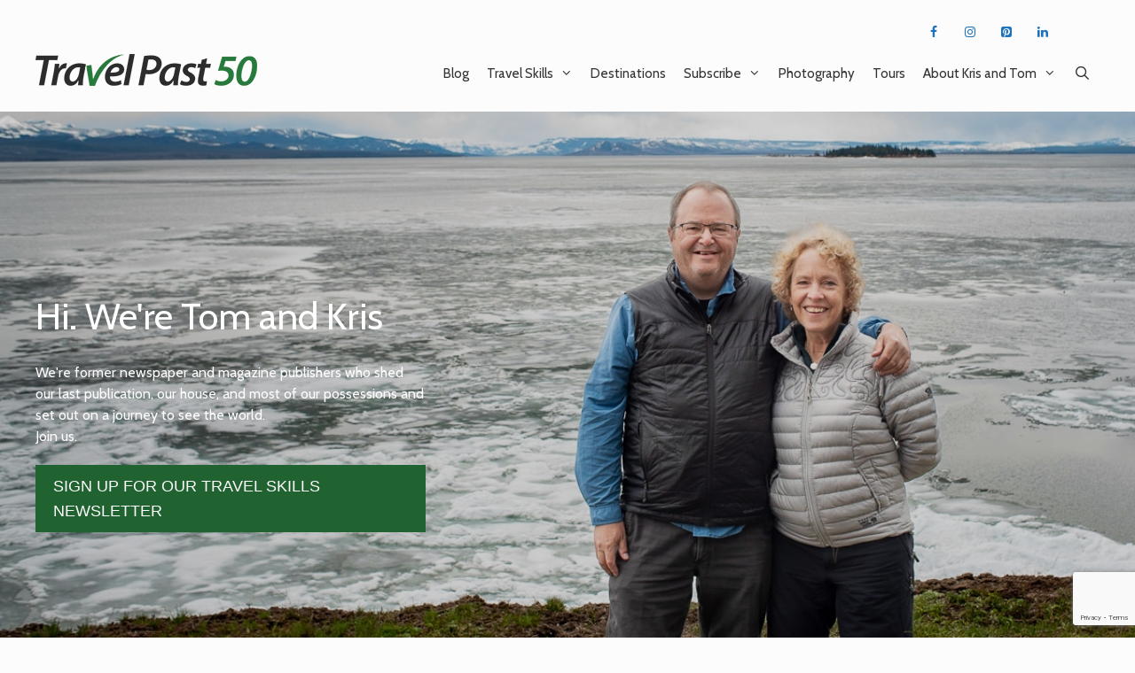

--- FILE ---
content_type: text/html; charset=UTF-8
request_url: https://travelpast50.com/
body_size: 19721
content:
<!DOCTYPE html>
<html lang="en-US">
<head>
	<meta charset="UTF-8">
	<meta name='robots' content='index, follow, max-image-preview:large, max-snippet:-1, max-video-preview:-1' />
<meta name="viewport" content="width=device-width, initial-scale=1">
	<!-- This site is optimized with the Yoast SEO Premium plugin v26.8 (Yoast SEO v26.8) - https://yoast.com/product/yoast-seo-premium-wordpress/ -->
	<title>Travel Past 50 home - Travel Past 50</title>
	<meta name="description" content="Travel destination information, travel resources, and tips for travelers over 50." />
	<link rel="canonical" href="https://travelpast50.com/" />
	<script type="application/ld+json" class="yoast-schema-graph">{"@context":"https://schema.org","@graph":[{"@type":"WebPage","@id":"https://travelpast50.com/","url":"https://travelpast50.com/","name":"Travel Past 50 home - Travel Past 50","isPartOf":{"@id":"https://travelpast50.com/#website"},"about":{"@id":"https://travelpast50.com/#organization"},"primaryImageOfPage":{"@id":"https://travelpast50.com/#primaryimage"},"image":{"@id":"https://travelpast50.com/#primaryimage"},"thumbnailUrl":"https://travelpast50.com/wp-content/uploads/2025/02/TK-Santiago-960-3.jpg","datePublished":"2019-11-06T01:53:28+00:00","dateModified":"2025-12-19T16:48:54+00:00","description":"Travel destination information, travel resources, and tips for travelers over 50.","breadcrumb":{"@id":"https://travelpast50.com/#breadcrumb"},"inLanguage":"en-US","potentialAction":[{"@type":"ReadAction","target":["https://travelpast50.com/"]}]},{"@type":"ImageObject","inLanguage":"en-US","@id":"https://travelpast50.com/#primaryimage","url":"https://travelpast50.com/wp-content/uploads/2025/02/TK-Santiago-960-3.jpg","contentUrl":"https://travelpast50.com/wp-content/uploads/2025/02/TK-Santiago-960-3.jpg","width":960,"height":530,"caption":"We've been traveling almost non-stop for 15 years. Let us share our knowledge with you."},{"@type":"BreadcrumbList","@id":"https://travelpast50.com/#breadcrumb","itemListElement":[{"@type":"ListItem","position":1,"name":"Home"}]},{"@type":"WebSite","@id":"https://travelpast50.com/#website","url":"https://travelpast50.com/","name":"Travel Past 50","description":"For those who&#039;ve been around","publisher":{"@id":"https://travelpast50.com/#organization"},"potentialAction":[{"@type":"SearchAction","target":{"@type":"EntryPoint","urlTemplate":"https://travelpast50.com/?s={search_term_string}"},"query-input":{"@type":"PropertyValueSpecification","valueRequired":true,"valueName":"search_term_string"}}],"inLanguage":"en-US"},{"@type":"Organization","@id":"https://travelpast50.com/#organization","name":"Travel Past 50 LLC","url":"https://travelpast50.com/","logo":{"@type":"ImageObject","inLanguage":"en-US","@id":"https://travelpast50.com/#/schema/logo/image/","url":"https://travelpast50.com/wp-content/uploads/2017/11/TP50-logo-Only-Text-no-tagline-250.png","contentUrl":"https://travelpast50.com/wp-content/uploads/2017/11/TP50-logo-Only-Text-no-tagline-250.png","width":250,"height":37,"caption":"Travel Past 50 LLC"},"image":{"@id":"https://travelpast50.com/#/schema/logo/image/"},"sameAs":["https://www.facebook.com/travelpast50/","https://x.com/travelpast50","https://www.instagram.com/travelpast50/","https://www.linkedin.com/in/tombartel/","https://www.pinterest.com/travelpast50/","https://www.youtube.com/channel/UC8Mp4EWPvGKblQsjrPkJi1g"]}]}</script>
	<!-- / Yoast SEO Premium plugin. -->


<!-- Hubbub v.2.28.0 https://morehubbub.com/ -->
<meta property="og:locale" content="en_US" />
<meta property="og:type" content="article" />
<meta property="og:title" content="Travel Past 50 home" />
<meta property="og:description" content="Travel destination information, travel resources, and tips for travelers over 50." />
<meta property="og:url" content="https://travelpast50.com/" />
<meta property="og:site_name" content="Travel Past 50" />
<meta property="og:updated_time" content="2025-12-19T10:48:54+00:00" />
<meta property="article:published_time" content="2019-11-05T19:53:28+00:00" />
<meta property="article:modified_time" content="2025-12-19T10:48:54+00:00" />
<meta name="twitter:card" content="summary_large_image" />
<meta name="twitter:title" content="Travel Past 50 home" />
<meta name="twitter:description" content="Travel destination information, travel resources, and tips for travelers over 50." />
<meta class="flipboard-article" content="Travel destination information, travel resources, and tips for travelers over 50." />
<meta property="fb:app_id" content="1033039173557412" />
<meta property="article:author" content="https://www.facebook.com/travelpast50/" />
<meta name="twitter:creator" content="@travelpast50" />
<!-- Hubbub v.2.28.0 https://morehubbub.com/ -->
<link rel='dns-prefetch' href='//pages.travelpast50.com' />
<link rel='dns-prefetch' href='//www.googletagmanager.com' />
<link href='https://fonts.gstatic.com' crossorigin rel='preconnect' />
<link href='https://fonts.googleapis.com' crossorigin rel='preconnect' />
<link rel="alternate" type="application/rss+xml" title="Travel Past 50 &raquo; Feed" href="https://travelpast50.com/feed/" />
<link rel="alternate" type="application/rss+xml" title="Travel Past 50 &raquo; Comments Feed" href="https://travelpast50.com/comments/feed/" />
<link rel="alternate" title="oEmbed (JSON)" type="application/json+oembed" href="https://travelpast50.com/wp-json/oembed/1.0/embed?url=https%3A%2F%2Ftravelpast50.com%2F" />
<link rel="alternate" title="oEmbed (XML)" type="text/xml+oembed" href="https://travelpast50.com/wp-json/oembed/1.0/embed?url=https%3A%2F%2Ftravelpast50.com%2F&#038;format=xml" />
<style id='wp-img-auto-sizes-contain-inline-css'>
img:is([sizes=auto i],[sizes^="auto," i]){contain-intrinsic-size:3000px 1500px}
/*# sourceURL=wp-img-auto-sizes-contain-inline-css */
</style>
<link rel='stylesheet' id='generate-fonts-css' href='//fonts.googleapis.com/css?family=Cabin:regular,italic,500italic,600,600italic,700,700italic' media='all' />
<style id='wp-emoji-styles-inline-css'>

	img.wp-smiley, img.emoji {
		display: inline !important;
		border: none !important;
		box-shadow: none !important;
		height: 1em !important;
		width: 1em !important;
		margin: 0 0.07em !important;
		vertical-align: -0.1em !important;
		background: none !important;
		padding: 0 !important;
	}
/*# sourceURL=wp-emoji-styles-inline-css */
</style>
<style id='wp-block-library-inline-css'>
:root{--wp-block-synced-color:#7a00df;--wp-block-synced-color--rgb:122,0,223;--wp-bound-block-color:var(--wp-block-synced-color);--wp-editor-canvas-background:#ddd;--wp-admin-theme-color:#007cba;--wp-admin-theme-color--rgb:0,124,186;--wp-admin-theme-color-darker-10:#006ba1;--wp-admin-theme-color-darker-10--rgb:0,107,160.5;--wp-admin-theme-color-darker-20:#005a87;--wp-admin-theme-color-darker-20--rgb:0,90,135;--wp-admin-border-width-focus:2px}@media (min-resolution:192dpi){:root{--wp-admin-border-width-focus:1.5px}}.wp-element-button{cursor:pointer}:root .has-very-light-gray-background-color{background-color:#eee}:root .has-very-dark-gray-background-color{background-color:#313131}:root .has-very-light-gray-color{color:#eee}:root .has-very-dark-gray-color{color:#313131}:root .has-vivid-green-cyan-to-vivid-cyan-blue-gradient-background{background:linear-gradient(135deg,#00d084,#0693e3)}:root .has-purple-crush-gradient-background{background:linear-gradient(135deg,#34e2e4,#4721fb 50%,#ab1dfe)}:root .has-hazy-dawn-gradient-background{background:linear-gradient(135deg,#faaca8,#dad0ec)}:root .has-subdued-olive-gradient-background{background:linear-gradient(135deg,#fafae1,#67a671)}:root .has-atomic-cream-gradient-background{background:linear-gradient(135deg,#fdd79a,#004a59)}:root .has-nightshade-gradient-background{background:linear-gradient(135deg,#330968,#31cdcf)}:root .has-midnight-gradient-background{background:linear-gradient(135deg,#020381,#2874fc)}:root{--wp--preset--font-size--normal:16px;--wp--preset--font-size--huge:42px}.has-regular-font-size{font-size:1em}.has-larger-font-size{font-size:2.625em}.has-normal-font-size{font-size:var(--wp--preset--font-size--normal)}.has-huge-font-size{font-size:var(--wp--preset--font-size--huge)}.has-text-align-center{text-align:center}.has-text-align-left{text-align:left}.has-text-align-right{text-align:right}.has-fit-text{white-space:nowrap!important}#end-resizable-editor-section{display:none}.aligncenter{clear:both}.items-justified-left{justify-content:flex-start}.items-justified-center{justify-content:center}.items-justified-right{justify-content:flex-end}.items-justified-space-between{justify-content:space-between}.screen-reader-text{border:0;clip-path:inset(50%);height:1px;margin:-1px;overflow:hidden;padding:0;position:absolute;width:1px;word-wrap:normal!important}.screen-reader-text:focus{background-color:#ddd;clip-path:none;color:#444;display:block;font-size:1em;height:auto;left:5px;line-height:normal;padding:15px 23px 14px;text-decoration:none;top:5px;width:auto;z-index:100000}html :where(.has-border-color){border-style:solid}html :where([style*=border-top-color]){border-top-style:solid}html :where([style*=border-right-color]){border-right-style:solid}html :where([style*=border-bottom-color]){border-bottom-style:solid}html :where([style*=border-left-color]){border-left-style:solid}html :where([style*=border-width]){border-style:solid}html :where([style*=border-top-width]){border-top-style:solid}html :where([style*=border-right-width]){border-right-style:solid}html :where([style*=border-bottom-width]){border-bottom-style:solid}html :where([style*=border-left-width]){border-left-style:solid}html :where(img[class*=wp-image-]){height:auto;max-width:100%}:where(figure){margin:0 0 1em}html :where(.is-position-sticky){--wp-admin--admin-bar--position-offset:var(--wp-admin--admin-bar--height,0px)}@media screen and (max-width:600px){html :where(.is-position-sticky){--wp-admin--admin-bar--position-offset:0px}}

/*# sourceURL=wp-block-library-inline-css */
</style><style id='global-styles-inline-css'>
:root{--wp--preset--aspect-ratio--square: 1;--wp--preset--aspect-ratio--4-3: 4/3;--wp--preset--aspect-ratio--3-4: 3/4;--wp--preset--aspect-ratio--3-2: 3/2;--wp--preset--aspect-ratio--2-3: 2/3;--wp--preset--aspect-ratio--16-9: 16/9;--wp--preset--aspect-ratio--9-16: 9/16;--wp--preset--color--black: #000000;--wp--preset--color--cyan-bluish-gray: #abb8c3;--wp--preset--color--white: #ffffff;--wp--preset--color--pale-pink: #f78da7;--wp--preset--color--vivid-red: #cf2e2e;--wp--preset--color--luminous-vivid-orange: #ff6900;--wp--preset--color--luminous-vivid-amber: #fcb900;--wp--preset--color--light-green-cyan: #7bdcb5;--wp--preset--color--vivid-green-cyan: #00d084;--wp--preset--color--pale-cyan-blue: #8ed1fc;--wp--preset--color--vivid-cyan-blue: #0693e3;--wp--preset--color--vivid-purple: #9b51e0;--wp--preset--color--contrast: var(--contrast);--wp--preset--color--contrast-2: var(--contrast-2);--wp--preset--color--contrast-3: var(--contrast-3);--wp--preset--color--base: var(--base);--wp--preset--color--base-2: var(--base-2);--wp--preset--color--base-3: var(--base-3);--wp--preset--color--accent: var(--accent);--wp--preset--gradient--vivid-cyan-blue-to-vivid-purple: linear-gradient(135deg,rgb(6,147,227) 0%,rgb(155,81,224) 100%);--wp--preset--gradient--light-green-cyan-to-vivid-green-cyan: linear-gradient(135deg,rgb(122,220,180) 0%,rgb(0,208,130) 100%);--wp--preset--gradient--luminous-vivid-amber-to-luminous-vivid-orange: linear-gradient(135deg,rgb(252,185,0) 0%,rgb(255,105,0) 100%);--wp--preset--gradient--luminous-vivid-orange-to-vivid-red: linear-gradient(135deg,rgb(255,105,0) 0%,rgb(207,46,46) 100%);--wp--preset--gradient--very-light-gray-to-cyan-bluish-gray: linear-gradient(135deg,rgb(238,238,238) 0%,rgb(169,184,195) 100%);--wp--preset--gradient--cool-to-warm-spectrum: linear-gradient(135deg,rgb(74,234,220) 0%,rgb(151,120,209) 20%,rgb(207,42,186) 40%,rgb(238,44,130) 60%,rgb(251,105,98) 80%,rgb(254,248,76) 100%);--wp--preset--gradient--blush-light-purple: linear-gradient(135deg,rgb(255,206,236) 0%,rgb(152,150,240) 100%);--wp--preset--gradient--blush-bordeaux: linear-gradient(135deg,rgb(254,205,165) 0%,rgb(254,45,45) 50%,rgb(107,0,62) 100%);--wp--preset--gradient--luminous-dusk: linear-gradient(135deg,rgb(255,203,112) 0%,rgb(199,81,192) 50%,rgb(65,88,208) 100%);--wp--preset--gradient--pale-ocean: linear-gradient(135deg,rgb(255,245,203) 0%,rgb(182,227,212) 50%,rgb(51,167,181) 100%);--wp--preset--gradient--electric-grass: linear-gradient(135deg,rgb(202,248,128) 0%,rgb(113,206,126) 100%);--wp--preset--gradient--midnight: linear-gradient(135deg,rgb(2,3,129) 0%,rgb(40,116,252) 100%);--wp--preset--font-size--small: 13px;--wp--preset--font-size--medium: 20px;--wp--preset--font-size--large: 36px;--wp--preset--font-size--x-large: 42px;--wp--preset--spacing--20: 0.44rem;--wp--preset--spacing--30: 0.67rem;--wp--preset--spacing--40: 1rem;--wp--preset--spacing--50: 1.5rem;--wp--preset--spacing--60: 2.25rem;--wp--preset--spacing--70: 3.38rem;--wp--preset--spacing--80: 5.06rem;--wp--preset--shadow--natural: 6px 6px 9px rgba(0, 0, 0, 0.2);--wp--preset--shadow--deep: 12px 12px 50px rgba(0, 0, 0, 0.4);--wp--preset--shadow--sharp: 6px 6px 0px rgba(0, 0, 0, 0.2);--wp--preset--shadow--outlined: 6px 6px 0px -3px rgb(255, 255, 255), 6px 6px rgb(0, 0, 0);--wp--preset--shadow--crisp: 6px 6px 0px rgb(0, 0, 0);}:where(.is-layout-flex){gap: 0.5em;}:where(.is-layout-grid){gap: 0.5em;}body .is-layout-flex{display: flex;}.is-layout-flex{flex-wrap: wrap;align-items: center;}.is-layout-flex > :is(*, div){margin: 0;}body .is-layout-grid{display: grid;}.is-layout-grid > :is(*, div){margin: 0;}:where(.wp-block-columns.is-layout-flex){gap: 2em;}:where(.wp-block-columns.is-layout-grid){gap: 2em;}:where(.wp-block-post-template.is-layout-flex){gap: 1.25em;}:where(.wp-block-post-template.is-layout-grid){gap: 1.25em;}.has-black-color{color: var(--wp--preset--color--black) !important;}.has-cyan-bluish-gray-color{color: var(--wp--preset--color--cyan-bluish-gray) !important;}.has-white-color{color: var(--wp--preset--color--white) !important;}.has-pale-pink-color{color: var(--wp--preset--color--pale-pink) !important;}.has-vivid-red-color{color: var(--wp--preset--color--vivid-red) !important;}.has-luminous-vivid-orange-color{color: var(--wp--preset--color--luminous-vivid-orange) !important;}.has-luminous-vivid-amber-color{color: var(--wp--preset--color--luminous-vivid-amber) !important;}.has-light-green-cyan-color{color: var(--wp--preset--color--light-green-cyan) !important;}.has-vivid-green-cyan-color{color: var(--wp--preset--color--vivid-green-cyan) !important;}.has-pale-cyan-blue-color{color: var(--wp--preset--color--pale-cyan-blue) !important;}.has-vivid-cyan-blue-color{color: var(--wp--preset--color--vivid-cyan-blue) !important;}.has-vivid-purple-color{color: var(--wp--preset--color--vivid-purple) !important;}.has-black-background-color{background-color: var(--wp--preset--color--black) !important;}.has-cyan-bluish-gray-background-color{background-color: var(--wp--preset--color--cyan-bluish-gray) !important;}.has-white-background-color{background-color: var(--wp--preset--color--white) !important;}.has-pale-pink-background-color{background-color: var(--wp--preset--color--pale-pink) !important;}.has-vivid-red-background-color{background-color: var(--wp--preset--color--vivid-red) !important;}.has-luminous-vivid-orange-background-color{background-color: var(--wp--preset--color--luminous-vivid-orange) !important;}.has-luminous-vivid-amber-background-color{background-color: var(--wp--preset--color--luminous-vivid-amber) !important;}.has-light-green-cyan-background-color{background-color: var(--wp--preset--color--light-green-cyan) !important;}.has-vivid-green-cyan-background-color{background-color: var(--wp--preset--color--vivid-green-cyan) !important;}.has-pale-cyan-blue-background-color{background-color: var(--wp--preset--color--pale-cyan-blue) !important;}.has-vivid-cyan-blue-background-color{background-color: var(--wp--preset--color--vivid-cyan-blue) !important;}.has-vivid-purple-background-color{background-color: var(--wp--preset--color--vivid-purple) !important;}.has-black-border-color{border-color: var(--wp--preset--color--black) !important;}.has-cyan-bluish-gray-border-color{border-color: var(--wp--preset--color--cyan-bluish-gray) !important;}.has-white-border-color{border-color: var(--wp--preset--color--white) !important;}.has-pale-pink-border-color{border-color: var(--wp--preset--color--pale-pink) !important;}.has-vivid-red-border-color{border-color: var(--wp--preset--color--vivid-red) !important;}.has-luminous-vivid-orange-border-color{border-color: var(--wp--preset--color--luminous-vivid-orange) !important;}.has-luminous-vivid-amber-border-color{border-color: var(--wp--preset--color--luminous-vivid-amber) !important;}.has-light-green-cyan-border-color{border-color: var(--wp--preset--color--light-green-cyan) !important;}.has-vivid-green-cyan-border-color{border-color: var(--wp--preset--color--vivid-green-cyan) !important;}.has-pale-cyan-blue-border-color{border-color: var(--wp--preset--color--pale-cyan-blue) !important;}.has-vivid-cyan-blue-border-color{border-color: var(--wp--preset--color--vivid-cyan-blue) !important;}.has-vivid-purple-border-color{border-color: var(--wp--preset--color--vivid-purple) !important;}.has-vivid-cyan-blue-to-vivid-purple-gradient-background{background: var(--wp--preset--gradient--vivid-cyan-blue-to-vivid-purple) !important;}.has-light-green-cyan-to-vivid-green-cyan-gradient-background{background: var(--wp--preset--gradient--light-green-cyan-to-vivid-green-cyan) !important;}.has-luminous-vivid-amber-to-luminous-vivid-orange-gradient-background{background: var(--wp--preset--gradient--luminous-vivid-amber-to-luminous-vivid-orange) !important;}.has-luminous-vivid-orange-to-vivid-red-gradient-background{background: var(--wp--preset--gradient--luminous-vivid-orange-to-vivid-red) !important;}.has-very-light-gray-to-cyan-bluish-gray-gradient-background{background: var(--wp--preset--gradient--very-light-gray-to-cyan-bluish-gray) !important;}.has-cool-to-warm-spectrum-gradient-background{background: var(--wp--preset--gradient--cool-to-warm-spectrum) !important;}.has-blush-light-purple-gradient-background{background: var(--wp--preset--gradient--blush-light-purple) !important;}.has-blush-bordeaux-gradient-background{background: var(--wp--preset--gradient--blush-bordeaux) !important;}.has-luminous-dusk-gradient-background{background: var(--wp--preset--gradient--luminous-dusk) !important;}.has-pale-ocean-gradient-background{background: var(--wp--preset--gradient--pale-ocean) !important;}.has-electric-grass-gradient-background{background: var(--wp--preset--gradient--electric-grass) !important;}.has-midnight-gradient-background{background: var(--wp--preset--gradient--midnight) !important;}.has-small-font-size{font-size: var(--wp--preset--font-size--small) !important;}.has-medium-font-size{font-size: var(--wp--preset--font-size--medium) !important;}.has-large-font-size{font-size: var(--wp--preset--font-size--large) !important;}.has-x-large-font-size{font-size: var(--wp--preset--font-size--x-large) !important;}
/*# sourceURL=global-styles-inline-css */
</style>

<style id='classic-theme-styles-inline-css'>
/*! This file is auto-generated */
.wp-block-button__link{color:#fff;background-color:#32373c;border-radius:9999px;box-shadow:none;text-decoration:none;padding:calc(.667em + 2px) calc(1.333em + 2px);font-size:1.125em}.wp-block-file__button{background:#32373c;color:#fff;text-decoration:none}
/*# sourceURL=/wp-includes/css/classic-themes.min.css */
</style>
<link rel='stylesheet' id='convertkit-broadcasts-css' href='https://travelpast50.com/wp-content/plugins/convertkit/resources/frontend/css/broadcasts.css?ver=3.1.5' media='all' />
<link rel='stylesheet' id='convertkit-button-css' href='https://travelpast50.com/wp-content/plugins/convertkit/resources/frontend/css/button.css?ver=3.1.5' media='all' />
<style id='wp-block-button-inline-css'>
.wp-block-button__link{align-content:center;box-sizing:border-box;cursor:pointer;display:inline-block;height:100%;text-align:center;word-break:break-word}.wp-block-button__link.aligncenter{text-align:center}.wp-block-button__link.alignright{text-align:right}:where(.wp-block-button__link){border-radius:9999px;box-shadow:none;padding:calc(.667em + 2px) calc(1.333em + 2px);text-decoration:none}.wp-block-button[style*=text-decoration] .wp-block-button__link{text-decoration:inherit}.wp-block-buttons>.wp-block-button.has-custom-width{max-width:none}.wp-block-buttons>.wp-block-button.has-custom-width .wp-block-button__link{width:100%}.wp-block-buttons>.wp-block-button.has-custom-font-size .wp-block-button__link{font-size:inherit}.wp-block-buttons>.wp-block-button.wp-block-button__width-25{width:calc(25% - var(--wp--style--block-gap, .5em)*.75)}.wp-block-buttons>.wp-block-button.wp-block-button__width-50{width:calc(50% - var(--wp--style--block-gap, .5em)*.5)}.wp-block-buttons>.wp-block-button.wp-block-button__width-75{width:calc(75% - var(--wp--style--block-gap, .5em)*.25)}.wp-block-buttons>.wp-block-button.wp-block-button__width-100{flex-basis:100%;width:100%}.wp-block-buttons.is-vertical>.wp-block-button.wp-block-button__width-25{width:25%}.wp-block-buttons.is-vertical>.wp-block-button.wp-block-button__width-50{width:50%}.wp-block-buttons.is-vertical>.wp-block-button.wp-block-button__width-75{width:75%}.wp-block-button.is-style-squared,.wp-block-button__link.wp-block-button.is-style-squared{border-radius:0}.wp-block-button.no-border-radius,.wp-block-button__link.no-border-radius{border-radius:0!important}:root :where(.wp-block-button .wp-block-button__link.is-style-outline),:root :where(.wp-block-button.is-style-outline>.wp-block-button__link){border:2px solid;padding:.667em 1.333em}:root :where(.wp-block-button .wp-block-button__link.is-style-outline:not(.has-text-color)),:root :where(.wp-block-button.is-style-outline>.wp-block-button__link:not(.has-text-color)){color:currentColor}:root :where(.wp-block-button .wp-block-button__link.is-style-outline:not(.has-background)),:root :where(.wp-block-button.is-style-outline>.wp-block-button__link:not(.has-background)){background-color:initial;background-image:none}
/*# sourceURL=https://travelpast50.com/wp-includes/blocks/button/style.min.css */
</style>
<link rel='stylesheet' id='convertkit-form-css' href='https://travelpast50.com/wp-content/plugins/convertkit/resources/frontend/css/form.css?ver=3.1.5' media='all' />
<link rel='stylesheet' id='convertkit-form-builder-field-css' href='https://travelpast50.com/wp-content/plugins/convertkit/resources/frontend/css/form-builder.css?ver=3.1.5' media='all' />
<link rel='stylesheet' id='convertkit-form-builder-css' href='https://travelpast50.com/wp-content/plugins/convertkit/resources/frontend/css/form-builder.css?ver=3.1.5' media='all' />
<link rel='stylesheet' id='contact-form-7-css' href='https://travelpast50.com/wp-content/plugins/contact-form-7/includes/css/styles.css?ver=6.1.4' media='all' />
<link rel='stylesheet' id='generate-sections-styles-css' href='https://travelpast50.com/wp-content/plugins/gp-premium/sections/functions/css/style.min.css?ver=6.9' media='all' />
<link rel='stylesheet' id='wp-show-posts-css' href='https://travelpast50.com/wp-content/plugins/wp-show-posts/css/wp-show-posts-min.css?ver=1.1.6' media='all' />
<link rel='stylesheet' id='generate-style-css' href='https://travelpast50.com/wp-content/themes/generatepress/assets/css/all.min.css?ver=3.6.1' media='all' />
<style id='generate-style-inline-css'>
@media (max-width: 800px){.main-navigation .menu-toggle,.main-navigation .mobile-bar-items,.sidebar-nav-mobile:not(#sticky-placeholder){display:block;}.main-navigation ul,.gen-sidebar-nav{display:none;}[class*="nav-float-"] .site-header .inside-header > *{float:none;clear:both;}}
.dynamic-author-image-rounded{border-radius:100%;}.dynamic-featured-image, .dynamic-author-image{vertical-align:middle;}.one-container.blog .dynamic-content-template:not(:last-child), .one-container.archive .dynamic-content-template:not(:last-child){padding-bottom:0px;}.dynamic-entry-excerpt > p:last-child{margin-bottom:0px;}
.page-hero{background-color:rgba(7,7,7,0.16);background-image:url(https://travelpast50.com/wp-content/uploads/2019/11/kris-tom-yellowstone-6.jpg);background-size:cover;background-image:linear-gradient(0deg, rgba(7,7,7,0.16),rgba(7,7,7,0.16)), url(https://travelpast50.com/wp-content/uploads/2019/11/kris-tom-yellowstone-6.jpg);background-repeat:no-repeat;color:#ffffff;padding-top:200px;padding-right:800px;padding-bottom:150px;padding-left:40px;box-sizing:border-box;}.page-hero h1, .page-hero h2, .page-hero h3, .page-hero h4, .page-hero h5, .page-hero h6{color:#ffffff;}.inside-page-hero > *:last-child{margin-bottom:0px;}.page-hero time.updated{display:none;}
.generate-sections-inside-container {padding-left:40px;padding-right:40px;}#generate-section-1 .generate-sections-inside-container{padding-top:20px;padding-bottom:20px;}@media (max-width:768px) {.generate-sections-inside-container {padding-left: 30px;padding-right: 30px;}}#generate-section-2.generate-sections-container{background-color:#287a3c;}#generate-section-2 .generate-sections-inside-container{padding-top:0px;padding-bottom:0px;color:#ffffff;}@media (max-width:768px) {.generate-sections-inside-container {padding-left: 30px;padding-right: 30px;}}#generate-section-3.generate-sections-container{background-color:rgba(40,122,60,0.12);}#generate-section-3 .generate-sections-inside-container{padding-top:20px;padding-bottom:0px;}@media (max-width:768px) {.generate-sections-inside-container {padding-left: 30px;padding-right: 30px;}}#generate-section-4 .generate-sections-inside-container{padding-top:10px;padding-bottom:0px;}@media (max-width:768px) {.generate-sections-inside-container {padding-left: 30px;padding-right: 30px;}}
/*# sourceURL=generate-style-inline-css */
</style>
<link rel='stylesheet' id='generate-font-icons-css' href='https://travelpast50.com/wp-content/themes/generatepress/assets/css/components/font-icons.min.css?ver=3.6.1' media='all' />
<link rel='stylesheet' id='dpsp-frontend-style-pro-css' href='https://travelpast50.com/wp-content/plugins/social-pug/assets/dist/style-frontend-pro-jquery.css?ver=2.28.0' media='all' />
<style id='dpsp-frontend-style-pro-inline-css'>

			@media screen and ( max-width : 720px ) {
				aside#dpsp-floating-sidebar.dpsp-hide-on-mobile.opened {
					display: none;
				}
			}
			
			@media screen and ( max-width : 720px ) {
				#dpsp-pop-up.dpsp-hide-on-mobile, #dpsp-pop-up-overlay.dpsp-hide-on-mobile {
					display: none;
				}
			}
			
			@media screen and ( max-width : 720px ) {
				aside#dpsp-floating-sidebar.dpsp-hide-on-mobile.opened {
					display: none;
				}
			}
			
/*# sourceURL=dpsp-frontend-style-pro-inline-css */
</style>
<link rel='stylesheet' id='generatepress-dynamic-css' href='https://travelpast50.com/wp-content/uploads/generatepress/style.min.css?ver=1764624492' media='all' />
<script src="https://travelpast50.com/wp-includes/js/jquery/jquery.min.js?ver=3.7.1" id="jquery-core-js"></script>
<script src="https://travelpast50.com/wp-includes/js/jquery/jquery-migrate.min.js?ver=3.4.1" id="jquery-migrate-js"></script>

<!-- Google tag (gtag.js) snippet added by Site Kit -->
<!-- Google Analytics snippet added by Site Kit -->
<script src="https://www.googletagmanager.com/gtag/js?id=G-6RRCQ3ZD3E" id="google_gtagjs-js" async></script>
<script id="google_gtagjs-js-after">
window.dataLayer = window.dataLayer || [];function gtag(){dataLayer.push(arguments);}
gtag("set","linker",{"domains":["travelpast50.com"]});
gtag("js", new Date());
gtag("set", "developer_id.dZTNiMT", true);
gtag("config", "G-6RRCQ3ZD3E");
//# sourceURL=google_gtagjs-js-after
</script>
<link rel="https://api.w.org/" href="https://travelpast50.com/wp-json/" /><link rel="alternate" title="JSON" type="application/json" href="https://travelpast50.com/wp-json/wp/v2/pages/25289" /><link rel="EditURI" type="application/rsd+xml" title="RSD" href="https://travelpast50.com/xmlrpc.php?rsd" />
<meta name="generator" content="WordPress 6.9" />
<link rel='shortlink' href='https://travelpast50.com/' />
<style type="text/css">.aawp .aawp-tb__row--highlight{background-color:#256aaf;}.aawp .aawp-tb__row--highlight{color:#fff;}.aawp .aawp-tb__row--highlight a{color:#fff;}</style><meta name="generator" content="Site Kit by Google 1.170.0" /><script data-ad-client="ca-pub-9625564685947550" async src="https://pagead2.googlesyndication.com/pagead/js/adsbygoogle.js"></script>
<script>
  (function (s, t, a, y, twenty, two) {
    s.Stay22 = s.Stay22 || {};

    // Just fill out your configs here
    s.Stay22.params = {
    aid: "travelpast50",
		campaign: "tp50-tst",
		deepStruct: ["travelpast50.com/vrbo","travelpast50.com/booking","travelpast50.com/hotels-com","travelpast50.com/agoda"]
    };

    // Leave this part as-is;
    twenty = t.createElement(a);
    two = t.getElementsByTagName(a)[0];
    twenty.async = 1;
    twenty.src = y;
    two.parentNode.insertBefore(twenty, two);
  })(window, document, "script", "https://scripts.stay22.com/letmeallez.js");
</script>
<!-- GetYourGuide Analytics -->

<script async defer src="https://widget.getyourguide.com/dist/pa.umd.production.min.js" data-gyg-partner-id="Z1QLURS"></script><meta name="hubbub-info" description="Hubbub Pro 2.28.0"><!-- GetYourGuide Analytics -->

<script async defer src="https://widget.getyourguide.com/dist/pa.umd.production.min.js" data-gyg-partner-id="Z1QLURS"></script><link rel="icon" href="https://travelpast50.com/wp-content/uploads/2019/12/cropped-tp50-icon-150x150.jpg" sizes="32x32" />
<link rel="icon" href="https://travelpast50.com/wp-content/uploads/2019/12/cropped-tp50-icon-300x300.jpg" sizes="192x192" />
<link rel="apple-touch-icon" href="https://travelpast50.com/wp-content/uploads/2019/12/cropped-tp50-icon-300x300.jpg" />
<meta name="msapplication-TileImage" content="https://travelpast50.com/wp-content/uploads/2019/12/cropped-tp50-icon-300x300.jpg" />
		<style id="wp-custom-css">
			
/* Post and page headers */
h1.entry-title {
    text-align: center;
    line-height: 1em;
    letter-spacing: -0.02em;
}
h2.entry-title {
    text-align: center;
    line-height: 1em;
    letter-spacing: -0.015em;
}

/* Post meta info on archive listings */
.entry-meta {
    text-align: center;
}


/* Center Image Captions */
.wp-caption .wp-caption-text {
    width: 100%;
    text-align: center;
    -moz-box-sizing: border-box;
    -webkit-box-sizing: border-box;
    box-sizing: border-box;
}

/* Limiting Content Column Width */
.entry-content p,
.entry-content ul,
.entry-content ol,
.entry-content h1,
.entry-content h2,
.entry-content h3,
.entry-content h4,
.entry-content h5,
.entry-content > div,
.entry-content blockquote, .comments-area {
	max-width: 700px;
	text-align: left;
	word-wrap: break-word;
	margin-left: auto;
	margin-right: auto;
	clear:both;
}

.entry-content > div {
	margin-bottom: 2rem;
}
.entry-content > div:after {
  content: "";
	display:table;
	clear:both;
}

.entry-content div.section {
	margin-bottom: 2rem;
	width:700px;
	margin-left: auto;
	margin-right: auto;
}

.entry-content div.section:after {
  content: "";
	display:table;
	clear:both;
}

/* Underline on post/page content links */
.entry-content a {
	text-decoration: underline;
  text-decoration-color: #0D6DB8;
}
.entry-content a:hover {
	text-decoration: none;
}

/* Centering Share Tools at the top of posts */
.entry-content ul.dpsp-networks-btns-wrapper {
	margin-left: auto !important;
	margin-right: auto !important;
}

/* Maps */
.iwm_map_canvas {
	display: block !important;
}

/* Column Layouts */
.tp50-columns-container {
	box-sizing: border-box;
	display: flex;
	flex-wrap: wrap;
	justify-content: center;
}
.tp50-column,
.tp50-column-half,
.tp50-column-third, 
.tp50-column-fourth,
.tp50-column-fifth {
	box-sizing: border-box;
	width: 100%;
	padding: 1rem;
}

@media (min-width: 640px) {
	.tp50-column,
	.tp50-column-half,
	.tp50-column-third, 
	.tp50-column-fourth,
	.tp50-column-fifth {
		width: 50%;
	}
}
@media (min-width: 768px) {
	.tp50-column {
		flex-grow: 1;
	}
	.tp50-column-half {
		width: 50%;
	}
	.tp50-column-third {
		width: calc(100% / 3);
	} 
	.tp50-column-fourth {
		width: 25%;
	}
	.tp50-column-fifth {
		width: 20%;
	}
	.tp50-column-two-thirds {
		width: calc(200% / 3);
	} 
	
}



@media (max-width: 800px) {               	.navigation-search input[type="search"] {            		height: 45px !important;        
			}    
}


/* Home 'Start Planning' Section */
.start-planning h1 {
	text-align: center;
}
.start-planning h3 {
	text-align: left;
}
.start-planning {
	display: flex;
	flex-wrap: wrap;
}
.start-planning .planning-column {
	box-sizing: border-box;
	width: 100%;
	padding: 1rem;
	text-align: left;
}

/* Small (sm) */
@media (min-width: 640px) {
	.start-planning .planning-column {
		width: 50%;
	}
}

/* Medium (md) */
@media (min-width: 768px) {
	.start-planning .planning-column {
		width: 25%;
	}
}

/* Large (lg) */
@media (min-width: 1024px) {

}

/* Extra Large (xl) */
@media (min-width: 1280px) {

}
/* Quotations */

blockquote {
	font-family: Georgia, serif;
	font-size: 18px;
	font-style: italic;
	margin: 0 0 25px;
	padding: 20px;
	overflow: hidden;
	border-left: 8px solid #287a3c;
        font-size: 18px;
	background-color: #d9edc2;
}


/*FOR THE TRANSPARENT BUTTONS*/

.button.transparent {
    background-color: transparent;
    border: 2px solid #fff;
    border-radius: 5px;
    outline: 0 none;
}

.button.transparent:active, .button.transparent:hover {
    background-color: #fff;
    color: #222;
}

/*GREEN BUTTONS*/

.button.greenbuy {
    background-color: #5ea337;
    border: 2px solid transparent;
    border-radius: 5px;
    color: #fff;
}
.button.greenbuy:active, .button.greenbuy:hover{
    background-color: #70b44a;
    color: #fff;
}
.content-box-blue,
.content-box-gray,
.content-box-grey,
.content-box-army,
.content-box-green,
.content-box-green2,
.content-box-purple,
.content-box-red,
.content-box-yellow {
	margin: 0 0 25px;
	overflow: hidden;
	padding: 20px;
	color: #919191;
        font-family: Georgia,"Times New Roman",Times,serif;
        font-style: italic;
	font-size: 18px;
}

.content-box-blue {
	background-color: #F0F8FF;
	border-left: 8px solid #CEE1EF;
        font-size: 18px;
}

.content-box-gray {
	background-color: #e2e2e2;
	border-left: 8px solid #bdbdbd;
        font-size: 18px;
}

.content-box-grey {
	background-color: #F5F5F5;
	border-left: 8px solid #DDDDDD;
        font-size: 18px;
}

.content-box-army {
	background-color: #737a36;
	border: 1px solid #000000;
}

.content-box-green {
	background-color: #d9edc2;
	border-left: 8px solid #287a3c;
        font-size: 18px;
}

.content-box-green2 {
	background-color: #d9edc2;
        font-size: 18px;
}

.content-box-purple {
	background-color: #e2e2f9;
	border: 1px solid #bebde9;
}

.content-box-red {
	background-color: #f9dbdb;
	border-left: 8px solid #D95762;
        font-size: 18px;
}

.content-box-yellow {
	background-color: #fef5c4;
	border-left: 8px solid #FADF98;
}

.entry-content p, .entry-content ul, .entry-content ol, .entry-content h1, .entry-content h2, .entry-content h3, .entry-content h4, .entry-content h5, .entry-content > div, .entry-content blockquote, .comments-area, .affiliate-notice {
    max-width: 700px;
    text-align: left;
    word-wrap: break-word;
    margin-left: auto;
    margin-right: auto;
    clear: both;
}

.bottom-box{
background-color: #F0F8FF;
	width: 60%;
border: 1px solid black;
margin: 20px;
padding: 50px;
} 
@media(max-width: 768px) { 
.home .page-hero {
    padding-right: 40px;
    background-position: 75% bottom;
    padding-bottom: 20px;
}

.home .page-hero h1 {
    font-size: 30px !important;
}
}		</style>
		<link rel='stylesheet' id='lsi-style-css' href='https://travelpast50.com/wp-content/plugins/lightweight-social-icons/css/style-min.css?ver=1.1' media='all' />
<style id='lsi-style-inline-css'>
.icon-set-lsi_widget-2 a,
			.icon-set-lsi_widget-2 a:visited,
			.icon-set-lsi_widget-2 a:focus {
				border-radius: 2px;
				background: #fcfcfc !important;
				color: #1e73be !important;
				font-size: 14px !important;
			}

			.icon-set-lsi_widget-2 a:hover {
				background: #fcfcfc !important;
				color: #8224e3 !important;
			}
.icon-set-lsi_widget-3 a,
			.icon-set-lsi_widget-3 a:visited,
			.icon-set-lsi_widget-3 a:focus {
				border-radius: 2px;
				background: #287a3c !important;
				color: #FFFFFF !important;
				font-size: 24px !important;
			}

			.icon-set-lsi_widget-3 a:hover {
				background: #287a3c !important;
				color: #FFFFFF !important;
			}
/*# sourceURL=lsi-style-inline-css */
</style>
</head>

<body class="home wp-singular page-template-default page page-id-25289 wp-custom-logo wp-embed-responsive wp-theme-generatepress aawp-custom post-image-aligned-center sticky-menu-fade generate-sections-enabled sections-no-sidebars no-sidebar nav-float-right one-container fluid-header active-footer-widgets-4 nav-search-enabled header-aligned-left dropdown-hover has-grow-sidebar" itemtype="https://schema.org/WebPage" itemscope>
	<a class="screen-reader-text skip-link" href="#content" title="Skip to content">Skip to content</a>		<div class="top-bar grid-container grid-parent top-bar-align-right">
			<div class="inside-top-bar grid-container grid-parent">
				<aside id="lsi_widget-2" class="widget inner-padding widget_lsi_widget"><h2 class="widget-title">Follow us on social media</h2><ul class="lsi-social-icons icon-set-lsi_widget-2" style="text-align: right"><li class="lsi-social-facebook"><a class="" rel="nofollow noopener noreferrer" title="Facebook" aria-label="Facebook" href="https://www.facebook.com/travelpast50/" target="_blank"><i class="lsicon lsicon-facebook"></i></a></li><li class="lsi-social-instagram"><a class="" rel="nofollow noopener noreferrer" title="Instagram" aria-label="Instagram" href="https://www.instagram.com/travelpast50/" target="_blank"><i class="lsicon lsicon-instagram"></i></a></li><li class="lsi-social-pinterest"><a class="" rel="nofollow noopener noreferrer" title="Pinterest" aria-label="Pinterest" href="https://pinterest.com/travelpast50/" target="_blank"><i class="lsicon lsicon-pinterest"></i></a></li><li class="lsi-social-linkedin"><a class="" rel="nofollow noopener noreferrer" title="LinkedIn" aria-label="LinkedIn" href="https://www.linkedin.com/in/tombartel/" target="_blank"><i class="lsicon lsicon-linkedin"></i></a></li></ul></aside>			</div>
		</div>
				<header class="site-header" id="masthead" aria-label="Site"  itemtype="https://schema.org/WPHeader" itemscope>
			<div class="inside-header grid-container grid-parent">
				<div class="site-logo">
					<a href="https://travelpast50.com/" rel="home">
						<img  class="header-image is-logo-image" alt="Travel Past 50" src="https://travelpast50.com/wp-content/uploads/2017/11/TP50-logo-Only-Text-no-tagline-250.png" />
					</a>
				</div>		<nav class="main-navigation grid-container grid-parent sub-menu-right" id="site-navigation" aria-label="Primary"  itemtype="https://schema.org/SiteNavigationElement" itemscope>
			<div class="inside-navigation grid-container grid-parent">
				<form method="get" class="search-form navigation-search" action="https://travelpast50.com/">
					<input type="search" class="search-field" value="" name="s" title="Search" />
				</form>		<div class="mobile-bar-items">
						<span class="search-item">
				<a aria-label="Open Search Bar" href="#">
									</a>
			</span>
		</div>
						<button class="menu-toggle" aria-controls="primary-menu" aria-expanded="false">
					<span class="mobile-menu">Menu</span>				</button>
				<div id="primary-menu" class="main-nav"><ul id="menu-gp-main-menu" class=" menu sf-menu"><li id="menu-item-25429" class="menu-item menu-item-type-post_type menu-item-object-page menu-item-25429"><a href="https://travelpast50.com/our-latest-blog-posts/">Blog</a></li>
<li id="menu-item-36146" class="menu-item menu-item-type-post_type menu-item-object-page menu-item-has-children menu-item-36146"><a href="https://travelpast50.com/essential-travel-tips/">Travel Skills<span role="presentation" class="dropdown-menu-toggle"></span></a>
<ul class="sub-menu">
	<li id="menu-item-36022" class="menu-item menu-item-type-post_type menu-item-object-page menu-item-36022"><a href="https://travelpast50.com/essential-travel-tips/">Essential Travel Tips</a></li>
	<li id="menu-item-36061" class="menu-item menu-item-type-post_type menu-item-object-page menu-item-36061"><a href="https://travelpast50.com/points-and-miles/">Points and Miles</a></li>
	<li id="menu-item-36023" class="menu-item menu-item-type-post_type menu-item-object-page menu-item-has-children menu-item-36023"><a href="https://travelpast50.com/packing-essentials/">Packing Essentials<span role="presentation" class="dropdown-menu-toggle"></span></a>
	<ul class="sub-menu">
		<li id="menu-item-36019" class="menu-item menu-item-type-post_type menu-item-object-page menu-item-36019"><a href="https://travelpast50.com/specialized-packing-lists/">Specialized Packing Lists</a></li>
	</ul>
</li>
	<li id="menu-item-36020" class="menu-item menu-item-type-post_type menu-item-object-page menu-item-36020"><a href="https://travelpast50.com/our-travel-gear/">Our Travel Gear</a></li>
	<li id="menu-item-36018" class="menu-item menu-item-type-post_type menu-item-object-page menu-item-36018"><a href="https://travelpast50.com/photo-tips/">Photo Tips</a></li>
	<li id="menu-item-36021" class="menu-item menu-item-type-post_type menu-item-object-page menu-item-36021"><a href="https://travelpast50.com/travel-insurance-basics/">Travel Insurance Basics</a></li>
</ul>
</li>
<li id="menu-item-25383" class="menu-item menu-item-type-post_type menu-item-object-page menu-item-25383"><a href="https://travelpast50.com/where-weve-been/">Destinations</a></li>
<li id="menu-item-17749" class="menu-item menu-item-type-custom menu-item-object-custom menu-item-has-children menu-item-17749"><a target="_blank" href="https://travelpast50.com/newsletter">Subscribe<span role="presentation" class="dropdown-menu-toggle"></span></a>
<ul class="sub-menu">
	<li id="menu-item-37709" class="menu-item menu-item-type-custom menu-item-object-custom menu-item-37709"><a href="https://travelpast50.com/newsletter">Subscribe to Our Newsletter</a></li>
	<li id="menu-item-37710" class="menu-item menu-item-type-custom menu-item-object-custom menu-item-37710"><a href="https://pages.travelpast50.com/profile">Our Latest Newsletters</a></li>
</ul>
</li>
<li id="menu-item-17598" class="menu-item menu-item-type-custom menu-item-object-custom menu-item-17598"><a target="_blank" href="https://travelphotos.travelpast50.com/">Photography</a></li>
<li id="menu-item-31778" class="menu-item menu-item-type-post_type menu-item-object-page menu-item-31778"><a href="https://travelpast50.com/tours/">Tours</a></li>
<li id="menu-item-30192" class="menu-item menu-item-type-post_type menu-item-object-page menu-item-has-children menu-item-30192"><a href="https://travelpast50.com/about-us/">About Kris and Tom<span role="presentation" class="dropdown-menu-toggle"></span></a>
<ul class="sub-menu">
	<li id="menu-item-30194" class="menu-item menu-item-type-post_type menu-item-object-page menu-item-30194"><a href="https://travelpast50.com/contact-us/">Contact Us</a></li>
	<li id="menu-item-36069" class="menu-item menu-item-type-post_type menu-item-object-page menu-item-36069"><a href="https://travelpast50.com/support-our-work/">You Want to Support Our Work?</a></li>
	<li id="menu-item-30193" class="menu-item menu-item-type-post_type menu-item-object-page menu-item-30193"><a href="https://travelpast50.com/about-us/guest-posts-sponsored-posts-paid-links/">Work with Us</a></li>
</ul>
</li>
<li class="search-item menu-item-align-right"><a aria-label="Open Search Bar" href="#"></a></li></ul></div>			</div>
		</nav>
					</div>
		</header>
		<div class="page-hero">
					<div class="inside-page-hero grid-container grid-parent">
						<h1 style="font-size:42px">Hi. We're Tom and Kris</h1>
<h6>We're former newspaper and magazine publishers who shed
our last publication, our house, and most of our possessions
and set out on a journey to see the world.<br>
Join us.</h6>
<div class="page-hero-buttons">
    <a class="button" href="https://travelpast50.com/homesub">SIGN UP FOR OUR TRAVEL SKILLS NEWSLETTER</a>
</div>
					</div>
				</div>
	<div class="site grid-container container hfeed grid-parent" id="page">
				<div class="site-content" id="content">
			
	<div id="primary" class="content-area grid-parent grid-100">
		<main id="main" class="site-main">
			
			 
				<div id="generate-section-1" class="generate-sections-container">
<div class="grid-container grid-parent generate-sections-inside-container" itemprop="text">
</div>
</div>
<div id="generate-section-2" class="generate-sections-container">
<div class="grid-container grid-parent generate-sections-inside-container" itemprop="text">
<div class="tp50-columns-container">
<h3 class="tp50-column-third" style="color: white;"><span style="padding-top:50px;"><br />
GET OUR BEST TIPS SENT STRAIGHT TO YOU!</span></h3>
<div class="tp50-column-two-thirds"><script async data-uid="90275adc4b" src="https://f.convertkit.com/90275adc4b/08c9447176.js"></script></div>
</div>
</div>
</div>
<div id="generate-section-3" class="generate-sections-container">
<div class="grid-container grid-parent generate-sections-inside-container" itemprop="text">
<div class="tp50-columns-container">
<div class="tp50-column-two-thirds">
<h1 style="text-align: center;">Let us help you travel more</h1>
<figure id="attachment_37820" aria-describedby="caption-attachment-37820" style="width: 950px" class="wp-caption alignleft"><img fetchpriority="high" decoding="async" src="https://travelpast50.com/wp-content/uploads/2025/02/TK-Santiago-960-3.jpg" alt="" width="960" height="530" class="size-full wp-image-37820" srcset="https://travelpast50.com/wp-content/uploads/2025/02/TK-Santiago-960-3.jpg 960w, https://travelpast50.com/wp-content/uploads/2025/02/TK-Santiago-960-3-300x166.jpg 300w, https://travelpast50.com/wp-content/uploads/2025/02/TK-Santiago-960-3-768x424.jpg 768w" sizes="(max-width: 960px) 100vw, 960px" /><figcaption id="caption-attachment-37820" class="wp-caption-text">We've been traveling almost non-stop for 15 years. Let us share our knowledge with you.</figcaption></figure>
<p>Our goal is simple: we want to help you travel more and better for less money.</p>
<p>Our blog and <a href="https://travel-past-50.kit.com/4d0f27b4ba" target="_blank">newsletter</a> are focused on exactly that: how you can get where you want to go as easily as possible, and how can you have the richest experience once you're there. It's our pleasure to offer personalized travel advice, helping our readers sort through travel decisions and providing our best, tried and true travel tips.</p>
<p>We've been sharing our experience since we started traveling full time in 2010. </p>
<p><a href="https://travelpast50.com/about-us/">You can find out more about us here >>></a>
</div>
<div class="tp50-column-third">
<h1 style="text-align: center;">Top Articles</h1>
<ul>
<li><a href="https://travelpast50.com/our-50-favorite-travel-tips/" target="_blank" rel="noopener noreferrer">Our 50 Best Tips for Travelers</a></li>
<li><a href="https://travelpast50.com/travel-resources/" target="_blank" rel="noopener noreferrer">Our List of Best Travel Resources</a></li>
<li><a href="https://travelpast50.com/choose-right-travel-credit-card/" target="_blank" rel="noopener noreferrer">Get the Best Travel Credit Cards</a></li>
<li><a href="https://travelpast50.com/best-exchange-rates-when-you-travel/" target="_blank" rel="noopener noreferrer">Get the Best Foreign Exchange Rates</a></li>
<li><a href="https://travelpast50.com/best-travel-accessories/" target="_blank" rel="noopener noreferrer">The Best Travel Accessories</a></li>
<li><a href="https://travelpast50.com/ultralight-packing-list-women/" target="_blank" rel="noopener noreferrer">Our Ultra Light Women's Packing List</a></li>
<li><a href="https://travelpast50.com/ultimate-ultra-light-packing-list/" target="_blank" rel="noopener noreferrer">Our Ultra Light Men's Packing List</a></li>
<li><a href="https://travelpast50.com/best-travel-shoes-women/" target="_blank" rel="noopener noreferrer">The Best Travel Shoes for Women</a></li>
<li><a href="https://travelpast50.com/best-apps-for-travel/" target="_blank" rel="noopener noreferrer">20 Best Mobile Apps for Travel</a></li>
<li><a href="https://travelpast50.com/global-entry-program/">Get Global Entry</a></li>
<li><a href="https://travelpast50.com/best-tips-for-solo-women-travelers/" target="_blank" rel="noopener">Best Tips for Solo Women Travelers</a></li>
<li><a href="https://travelpast50.com/new-things-learned-from-traveling/" target="_blank" rel="noopener noreferrer">10 Things I've Learned from Travel</a></li>
<li><a href="https://travelpast50.com/travel-quotes/" target="_blank" rel="noopener noreferrer">Our Favorite Travel Quotes</a></li>
<li><a href="https://travelpast50.com/traveling-after-60/" target="_blank" rel="noopener noreferrer">Traveling After 60</a></li>
<li><a href="https://travelpast50.com/how-become-house-sitter/" target="_blank" rel="noopener noreferrer">How to become a House Sitter and Travel Rent Free</a></li>
<li><a href="https://travelpast50.com/tag/travel-insurance/" target="_blank" rel="noopener noreferrer">All About Travel Insurance</a></li>
<li><a href="https://travelpast50.com/make-travel-landscape-photos-better/" target="_blank" rel="noopener noreferrer">11 Tips to Make Your Travel Photos Better</a></li>
<li><a href="https://travelpast50.com/make-flying-easier-comfortable/" target="_blank" rel="noopener noreferrer">Make Flying More Comfortable</a></li>
</ul>
</div>
</div>
<hr />
</div>
</div>
<div id="generate-section-4" class="generate-sections-container">
<div class="grid-container grid-parent generate-sections-inside-container" itemprop="text">
<h1 style="text-align: center;">Our Latest Blog Posts</h1>
<style>.wp-show-posts-columns#wpsp-25416 {margin-left: -2em; }.wp-show-posts-columns#wpsp-25416 .wp-show-posts-inner {margin: 0 0 2em 2em; }</style><section id="wpsp-25416" class=" wp-show-posts-columns wp-show-posts" style=""><article class=" wp-show-posts-single post-38802 post type-post status-publish format-standard has-post-thumbnail hentry category-packing-tips category-resources category-travel-tips grow-content-body wpsp-col-4" itemtype="http://schema.org/CreativeWork" itemscope><div class="wp-show-posts-inner" style="">						<header class="wp-show-posts-entry-header">
							<h3 class="wp-show-posts-entry-title" itemprop="headline"><a href="https://travelpast50.com/how-to-charge-travels-home/" rel="bookmark">How to Charge Up Your Travels and Home</a></h3><div class="wp-show-posts-entry-meta wp-show-posts-entry-meta-below-title post-meta-inline"><span class="wp-show-posts-byline wp-show-posts-meta">
					<span class="wp-show-posts-author vcard" itemtype="http://schema.org/Person" itemscope="itemscope" itemprop="author">
						<a class="url fn n" href="https://travelpast50.com/author/tom/" title="View all posts by Tom Bartel" rel="author" itemprop="url">
							<span class="author-name" itemprop="name">Tom Bartel</span>
						</a>
					</span>
				</span> <span class="wp-show-posts-separator">|</span> <span class="wp-show-posts-posted-on wp-show-posts-meta">
					<a href="https://travelpast50.com/how-to-charge-travels-home/" title="11:51 am" rel="bookmark"><time class="wp-show-posts-entry-date published" datetime="2026-01-20T11:51:58-06:00" itemprop="datePublished">January 20, 2026</time><time class="wp-show-posts-updated" datetime="2026-01-20T18:20:33-06:00" itemprop="dateModified">January 20, 2026</time></a>
				</span></div>						</header><!-- .entry-header -->
							<div class="wp-show-posts-image  wpsp-image-center ">
			<a href="https://travelpast50.com/how-to-charge-travels-home/"  title="How to Charge Up Your Travels and Home"><img decoding="async" width="219" height="265" src="https://travelpast50.com/wp-content/uploads/2026/01/tessan-30-watt-portable-charger-1-e1768933042814.jpg" class="attachment-full size-full wp-post-image" alt="" itemprop="image" /></a>		</div>
								<div class="wp-show-posts-entry-summary" itemprop="text">
							<p>Over the 16 years we've been traveling to more than 80 countries, with close to that many different electronic devices, we've become experts on how to keep things charged up while on the road.</p>
						</div><!-- .entry-summary -->
					<div class="wp-show-posts-entry-meta wp-show-posts-entry-meta-below-post post-meta-stack"><span class="wp-show-posts-terms wp-show-posts-meta"><a href="https://travelpast50.com/category/travel-styles/travel-tips/packing-tips/" rel="tag">Packing Tips</a>, <a href="https://travelpast50.com/category/resources/" rel="tag">Resources</a>, <a href="https://travelpast50.com/category/travel-styles/travel-tips/" rel="tag">Travel Tips</a></span></div></div><!-- wp-show-posts-inner --></article><article class=" wp-show-posts-single post-11104 post type-post status-publish format-standard has-post-thumbnail hentry category-eat-drink-stay category-europe category-spain tag-madrid grow-content-body wpsp-col-4" itemtype="http://schema.org/CreativeWork" itemscope><div class="wp-show-posts-inner" style="">						<header class="wp-show-posts-entry-header">
							<h3 class="wp-show-posts-entry-title" itemprop="headline"><a href="https://travelpast50.com/madrid-food-tour-spain/" rel="bookmark">The Best Introduction to Madrid is the Madrid Food Tour</a></h3><div class="wp-show-posts-entry-meta wp-show-posts-entry-meta-below-title post-meta-inline"><span class="wp-show-posts-byline wp-show-posts-meta">
					<span class="wp-show-posts-author vcard" itemtype="http://schema.org/Person" itemscope="itemscope" itemprop="author">
						<a class="url fn n" href="https://travelpast50.com/author/tom/" title="View all posts by Tom Bartel" rel="author" itemprop="url">
							<span class="author-name" itemprop="name">Tom Bartel</span>
						</a>
					</span>
				</span> <span class="wp-show-posts-separator">|</span> <span class="wp-show-posts-posted-on wp-show-posts-meta">
					<a href="https://travelpast50.com/madrid-food-tour-spain/" title="8:26 am" rel="bookmark"><time class="wp-show-posts-entry-date published" datetime="2026-01-19T08:26:17-06:00" itemprop="datePublished">January 19, 2026</time><time class="wp-show-posts-updated" datetime="2026-01-20T20:22:42-06:00" itemprop="dateModified">January 20, 2026</time></a>
				</span></div>						</header><!-- .entry-header -->
							<div class="wp-show-posts-image  wpsp-image-center ">
			<a href="https://travelpast50.com/madrid-food-tour-spain/"  title="The Best Introduction to Madrid is the Madrid Food Tour">					<img decoding="async" src="https://travelpast50.com/wp-content/uploads/2015/06/kris-salmorejo-madrid-food-tour-400x300.jpg" alt="The Best Introduction to Madrid is the Madrid Food Tour" itemprop="image" class="center" />
				</a>		</div>
								<div class="wp-show-posts-entry-summary" itemprop="text">
							<p>It seems like we’ve been to Madrid five hundred times. We’ve probably spent that many days there and eaten meals and tapas in at least half that many Madrid restaurants and bars. And at least half of those were very good. So, when it comes to a Madrid food tour, we feel like we've already done it.</p>
						</div><!-- .entry-summary -->
					<div class="wp-show-posts-entry-meta wp-show-posts-entry-meta-below-post post-meta-stack"><span class="wp-show-posts-terms wp-show-posts-meta"><a href="https://travelpast50.com/category/travel-styles/eat-drink-stay/" rel="tag">Eat Drink Stay</a>, <a href="https://travelpast50.com/category/europe/" rel="tag">Europe</a>, <a href="https://travelpast50.com/category/europe/spain/" rel="tag">Spain</a></span></div></div><!-- wp-show-posts-inner --></article><article class=" wp-show-posts-single post-23369 post type-post status-publish format-standard has-post-thumbnail hentry category-asia category-cambodia category-history-travel category-vietnam tag-cruise grow-content-body wpsp-col-4" itemtype="http://schema.org/CreativeWork" itemscope><div class="wp-show-posts-inner" style="">						<header class="wp-show-posts-entry-header">
							<h3 class="wp-show-posts-entry-title" itemprop="headline"><a href="https://travelpast50.com/mekong-river-cruise-with-amawaterways/" rel="bookmark">A Mekong River Cruise with AmaWaterways</a></h3><div class="wp-show-posts-entry-meta wp-show-posts-entry-meta-below-title post-meta-inline"><span class="wp-show-posts-byline wp-show-posts-meta">
					<span class="wp-show-posts-author vcard" itemtype="http://schema.org/Person" itemscope="itemscope" itemprop="author">
						<a class="url fn n" href="https://travelpast50.com/author/kristin/" title="View all posts by Kristin Henning" rel="author" itemprop="url">
							<span class="author-name" itemprop="name">Kristin Henning</span>
						</a>
					</span>
				</span> <span class="wp-show-posts-separator">|</span> <span class="wp-show-posts-posted-on wp-show-posts-meta">
					<a href="https://travelpast50.com/mekong-river-cruise-with-amawaterways/" title="10:31 am" rel="bookmark"><time class="wp-show-posts-entry-date published" datetime="2026-01-10T10:31:59-06:00" itemprop="datePublished">January 10, 2026</time><time class="wp-show-posts-updated" datetime="2026-01-12T14:29:08-06:00" itemprop="dateModified">January 12, 2026</time></a>
				</span></div>						</header><!-- .entry-header -->
							<div class="wp-show-posts-image  wpsp-image-center ">
			<a href="https://travelpast50.com/mekong-river-cruise-with-amawaterways/"  title="A Mekong River Cruise with AmaWaterways">					<img decoding="async" src="https://travelpast50.com/wp-content/uploads/2019/04/Mekong-sunrise2_IMG_5794-400x267.jpg" alt="A Mekong River Cruise with AmaWaterways" itemprop="image" class="center" />
				</a>		</div>
								<div class="wp-show-posts-entry-summary" itemprop="text">
							<p>A river cruise on Asia's Mekong River with AmaWaterways casts new light on Cambodia and Vietnam. Historic sites from centuries and just decades ago are best described by locals who've survived and thrived in the changing Mekong Delta region. </p>
						</div><!-- .entry-summary -->
					<div class="wp-show-posts-entry-meta wp-show-posts-entry-meta-below-post post-meta-stack"><span class="wp-show-posts-terms wp-show-posts-meta"><a href="https://travelpast50.com/category/asia/" rel="tag">Asia</a>, <a href="https://travelpast50.com/category/asia/cambodia/" rel="tag">Cambodia</a>, <a href="https://travelpast50.com/category/travel-styles/history-travel/" rel="tag">History Travel</a>, <a href="https://travelpast50.com/category/asia/vietnam/" rel="tag">Vietnam</a></span></div></div><!-- wp-show-posts-inner --></article><article class=" wp-show-posts-single post-34448 post type-post status-publish format-standard has-post-thumbnail hentry category-packing-tips category-resources category-travel-tips grow-content-body wpsp-col-4" itemtype="http://schema.org/CreativeWork" itemscope><div class="wp-show-posts-inner" style="">						<header class="wp-show-posts-entry-header">
							<h3 class="wp-show-posts-entry-title" itemprop="headline"><a href="https://travelpast50.com/best-travel-accessories/" rel="bookmark">The Best Travel Accessories (2026)</a></h3><div class="wp-show-posts-entry-meta wp-show-posts-entry-meta-below-title post-meta-inline"><span class="wp-show-posts-byline wp-show-posts-meta">
					<span class="wp-show-posts-author vcard" itemtype="http://schema.org/Person" itemscope="itemscope" itemprop="author">
						<a class="url fn n" href="https://travelpast50.com/author/tom/" title="View all posts by Tom Bartel" rel="author" itemprop="url">
							<span class="author-name" itemprop="name">Tom Bartel</span>
						</a>
					</span>
				</span> <span class="wp-show-posts-separator">|</span> <span class="wp-show-posts-posted-on wp-show-posts-meta">
					<a href="https://travelpast50.com/best-travel-accessories/" title="10:00 am" rel="bookmark"><time class="wp-show-posts-entry-date published" datetime="2026-01-09T10:00:58-06:00" itemprop="datePublished">January 9, 2026</time><time class="wp-show-posts-updated" datetime="2026-01-20T12:05:23-06:00" itemprop="dateModified">January 20, 2026</time></a>
				</span></div>						</header><!-- .entry-header -->
							<div class="wp-show-posts-image  wpsp-image-center ">
			<a href="https://travelpast50.com/best-travel-accessories/"  title="The Best Travel Accessories (2026)">					<img decoding="async" src="https://travelpast50.com/wp-content/uploads/2023/10/pyramids-camel-1-400x244.jpg" alt="The Best Travel Accessories (2026)" itemprop="image" class="center" />
				</a>		</div>
								<div class="wp-show-posts-entry-summary" itemprop="text">
							<p>Travel is not just about the destination. It's also about making the journey as smooth as possible. Here are our recommendations for the best accessories for every kind of travel in the coming year. For packing, comfort, and tech needs.</p>
						</div><!-- .entry-summary -->
					<div class="wp-show-posts-entry-meta wp-show-posts-entry-meta-below-post post-meta-stack"><span class="wp-show-posts-terms wp-show-posts-meta"><a href="https://travelpast50.com/category/travel-styles/travel-tips/packing-tips/" rel="tag">Packing Tips</a>, <a href="https://travelpast50.com/category/resources/" rel="tag">Resources</a>, <a href="https://travelpast50.com/category/travel-styles/travel-tips/" rel="tag">Travel Tips</a></span></div></div><!-- wp-show-posts-inner --></article><article class=" wp-show-posts-single post-38704 post type-post status-publish format-standard has-post-thumbnail hentry category-europe category-spain tag-road-trip grow-content-body wpsp-col-4" itemtype="http://schema.org/CreativeWork" itemscope><div class="wp-show-posts-inner" style="">						<header class="wp-show-posts-entry-header">
							<h3 class="wp-show-posts-entry-title" itemprop="headline"><a href="https://travelpast50.com/road-trips-spain-regional-routes/" rel="bookmark">Road Trips in Spain: Best Regional Routes</a></h3><div class="wp-show-posts-entry-meta wp-show-posts-entry-meta-below-title post-meta-inline"><span class="wp-show-posts-byline wp-show-posts-meta">
					<span class="wp-show-posts-author vcard" itemtype="http://schema.org/Person" itemscope="itemscope" itemprop="author">
						<a class="url fn n" href="https://travelpast50.com/author/kristin/" title="View all posts by Kristin Henning" rel="author" itemprop="url">
							<span class="author-name" itemprop="name">Kristin Henning</span>
						</a>
					</span>
				</span> <span class="wp-show-posts-separator">|</span> <span class="wp-show-posts-posted-on wp-show-posts-meta">
					<a href="https://travelpast50.com/road-trips-spain-regional-routes/" title="9:43 pm" rel="bookmark"><time class="wp-show-posts-entry-date published" datetime="2025-12-30T21:43:21-06:00" itemprop="datePublished">December 30, 2025</time><time class="wp-show-posts-updated" datetime="2026-01-07T09:18:00-06:00" itemprop="dateModified">January 7, 2026</time></a>
				</span></div>						</header><!-- .entry-header -->
							<div class="wp-show-posts-image  wpsp-image-center ">
			<a href="https://travelpast50.com/road-trips-spain-regional-routes/"  title="Road Trips in Spain: Best Regional Routes">					<img decoding="async" src="https://travelpast50.com/wp-content/uploads/2025/12/olive-groves-from-train-1-400x258.jpg" alt="Road Trips in Spain: Best Regional Routes" itemprop="image" class="center" />
				</a>		</div>
								<div class="wp-show-posts-entry-summary" itemprop="text">
							<p>Explore Spain by car with our guide to the best road trips, scenic routes, and travel tips for driving across Spain.</p>
						</div><!-- .entry-summary -->
					<div class="wp-show-posts-entry-meta wp-show-posts-entry-meta-below-post post-meta-stack"><span class="wp-show-posts-terms wp-show-posts-meta"><a href="https://travelpast50.com/category/europe/" rel="tag">Europe</a>, <a href="https://travelpast50.com/category/europe/spain/" rel="tag">Spain</a></span></div></div><!-- wp-show-posts-inner --></article><article class=" wp-show-posts-single post-28419 post type-post status-publish format-standard has-post-thumbnail hentry category-arts-and-culture category-eat-drink-stay category-europe category-spain grow-content-body wpsp-col-4" itemtype="http://schema.org/CreativeWork" itemscope><div class="wp-show-posts-inner" style="">						<header class="wp-show-posts-entry-header">
							<h3 class="wp-show-posts-entry-title" itemprop="headline"><a href="https://travelpast50.com/christmas-traditions-spain/" rel="bookmark">Fun Holiday Traditions in Spain: Christmas Markets and Foods</a></h3><div class="wp-show-posts-entry-meta wp-show-posts-entry-meta-below-title post-meta-inline"><span class="wp-show-posts-byline wp-show-posts-meta">
					<span class="wp-show-posts-author vcard" itemtype="http://schema.org/Person" itemscope="itemscope" itemprop="author">
						<a class="url fn n" href="https://travelpast50.com/author/kristin/" title="View all posts by Kristin Henning" rel="author" itemprop="url">
							<span class="author-name" itemprop="name">Kristin Henning</span>
						</a>
					</span>
				</span> <span class="wp-show-posts-separator">|</span> <span class="wp-show-posts-posted-on wp-show-posts-meta">
					<a href="https://travelpast50.com/christmas-traditions-spain/" title="10:00 am" rel="bookmark"><time class="wp-show-posts-entry-date published" datetime="2025-12-16T10:00:18-06:00" itemprop="datePublished">December 16, 2025</time><time class="wp-show-posts-updated" datetime="2025-12-22T13:33:54-06:00" itemprop="dateModified">December 22, 2025</time></a>
				</span></div>						</header><!-- .entry-header -->
							<div class="wp-show-posts-image  wpsp-image-center ">
			<a href="https://travelpast50.com/christmas-traditions-spain/"  title="Fun Holiday Traditions in Spain: Christmas Markets and Foods">					<img decoding="async" src="https://travelpast50.com/wp-content/uploads/2020/12/Christmas-Market-Madrid-Canva-400x267.jpg" alt="Fun Holiday Traditions in Spain: Christmas Markets and Foods" itemprop="image" class="center" />
				</a>		</div>
								<div class="wp-show-posts-entry-summary" itemprop="text">
							<p>Christmas traditions in Spain involve holiday cakes and food, Christmas markets, nativities, beautifully lit cities, and processions of the Three Kings, or Wise Men. Here are highlights.</p>
						</div><!-- .entry-summary -->
					<div class="wp-show-posts-entry-meta wp-show-posts-entry-meta-below-post post-meta-stack"><span class="wp-show-posts-terms wp-show-posts-meta"><a href="https://travelpast50.com/category/travel-styles/arts-and-culture/" rel="tag">Arts and Culture</a>, <a href="https://travelpast50.com/category/travel-styles/eat-drink-stay/" rel="tag">Eat Drink Stay</a>, <a href="https://travelpast50.com/category/europe/" rel="tag">Europe</a>, <a href="https://travelpast50.com/category/europe/spain/" rel="tag">Spain</a></span></div></div><!-- wp-show-posts-inner --></article><div class="wpsp-clear"></div></section><!-- .wp-show-posts --><div class="wpsp-load-more"><span aria-current="page" class="page-numbers current">1</span>
<a class="page-numbers" href="https://travelpast50.com/page/2/">2</a>
<span class="page-numbers dots">&hellip;</span>
<a class="page-numbers" href="https://travelpast50.com/page/104/">104</a>
<a class="next page-numbers" href="https://travelpast50.com/page/2/">Next &rarr;</a></div>
<hr>
</div>
</div>
								</main><!-- #main -->
	</div><!-- #primary -->


	</div>
</div>

<div class="content-box-green2"><img class="alignleft size-full wp-image-33782" src="https://travelpast50.com/wp-content/uploads/2023/07/kris-point-2.jpg" alt="" width="300" height="237" /><span style="color: #005cb9; font-family: cabin; font-size: xx-large;">Get our travel tips!</span>
<br>Subscribe to our email list and join the thousands of other travel enthusiasts getting our best advice right in their inbox. <strong>And get our 50 best travel tips sent to you right away!</strong>
	<script async data-uid="59a13332f7" src="https://travel-past-50.kit.com/59a13332f7/index.js"></script></div>
<div class="site-footer">
				<div id="footer-widgets" class="site footer-widgets">
				<div class="footer-widgets-container grid-container grid-parent">
					<div class="inside-footer-widgets">
							<div class="footer-widget-1 grid-parent grid-25 tablet-grid-50 mobile-grid-100">
		<aside id="custom_html-29" class="widget_text widget inner-padding widget_custom_html"><h2 class="widget-title">ABOUT US</h2><div class="textwidget custom-html-widget"><span style="font-family: cabin;">
<a href="https://travelpast50.com/about-us/" target="_blank" rel="noopener noreferrer">About Kris and Tom</a><br>
<a href="https://pages.travelpast50.com/profile" target="_blank" rel="noopener noreferrer">Latest Newsletters</a><br>
<a href="https://travelpast50.com/contact-us/" target="_blank" rel="noopener noreferrer">Contact Us</a><br>
<a href="https://travelpast50.com/about-us/guest-posts-sponsored-posts-paid-links/" target="_blank" rel="noopener noreferrer">Work With Us</a><br>
<a href="https://travelpast50.com/privacy-policy/" target="_blank" rel="noopener noreferrer">Privacy Policy</a><br>
<a href="https://travelpast50.com/disclosure/" target="_blank" rel="noopener noreferrer">Disclosure</a><br>
</span></div></aside>	</div>
		<div class="footer-widget-2 grid-parent grid-25 tablet-grid-50 mobile-grid-100">
		<aside id="custom_html-26" class="widget_text widget inner-padding widget_custom_html"><h2 class="widget-title">TRAVEL TIPS</h2><div class="textwidget custom-html-widget"><span style="font-family: cabin;">
<a href="https://travelpast50.com/our-50-favorite-travel-tips/" target="_blank" rel="noopener noreferrer">Start Here</a><br>
<a href="https://travelpast50.com/our-latest-blog-posts/" target="_blank" rel="noopener noreferrer">Travel Blog</a><br>
<a href="https://travelpast50.com/where-weve-been/" target="_blank" rel="noopener noreferrer">Destinations</a><br>
<a href="https://travelpast50.com/our-travel-gear/" target="_blank" rel="noopener noreferrer">Travel Gear</a><br>
<a href="https://travelpast50.com/packing-essentials/" target="_blank" rel="noopener noreferrer">Packing Essentials</a><br>
<a href="https://www.facebook.com/groups/126669324384400/" target="_blank" rel="noopener noreferrer">Join our Facebook Community</a><br>
</span></div></aside>	</div>
		<div class="footer-widget-3 grid-parent grid-25 tablet-grid-50 mobile-grid-100">
		<aside id="custom_html-27" class="widget_text widget inner-padding widget_custom_html"><h2 class="widget-title">BOOK YOUR TRIP</h2><div class="textwidget custom-html-widget"><span style="font-family: cabin;">
<a href="https://travelpast50.com/travel-resources/" target="_blank" rel="noopener noreferrer">Our Favorite Companies</a><br>
<a href="https://travelpast50.com/booking" target="_blank" rel="noopener noreferrer">Get Accommodations</a><br>
<a href="https://travelpast50.com/skyscanner/"  target="_blank" rel="noopener noreferrer">Get Flights</a><br>
<a href="https://travelpast50.com/travel-insurance-basics/" target="_blank" rel="noopener noreferrer">Get Travel Insurance</a><br>
<a href="https://travelpast50.com/choose-right-travel-credit-card/" target="_blank" rel="noopener noreferrer">Get Credit Cards</a><br>
<a href="https://travelpast50.com/best-exchange-rates-when-you-travel/" target="_blank" rel="noopener noreferrer">Get the Best Exchange Rates</a><br>
</span></div></aside>	</div>
		<div class="footer-widget-4 grid-parent grid-25 tablet-grid-50 mobile-grid-100">
		<aside id="lsi_widget-3" class="widget inner-padding widget_lsi_widget"><h2 class="widget-title">FOLLOW US ON THE WEB</h2><ul class="lsi-social-icons icon-set-lsi_widget-3" style="text-align: left"><li class="lsi-social-facebook"><a class="" rel="nofollow noopener noreferrer" title="Facebook" aria-label="Facebook" href="https://www.facebook.com/travelpast50" target="_blank"><i class="lsicon lsicon-facebook"></i></a></li><li class="lsi-social-instagram"><a class="" rel="nofollow noopener noreferrer" title="Instagram" aria-label="Instagram" href="https://www.instagram.com/travelpast50/" target="_blank"><i class="lsicon lsicon-instagram"></i></a></li><li class="lsi-social-pinterest"><a class="" rel="nofollow noopener noreferrer" title="Pinterest" aria-label="Pinterest" href="https://www.pinterest.com/travelpast50/" target="_blank"><i class="lsicon lsicon-pinterest"></i></a></li><li class="lsi-social-linkedin"><a class="" rel="nofollow noopener noreferrer" title="LinkedIn" aria-label="LinkedIn" href="https://www.linkedin.com/company/travelpast50/" target="_blank"><i class="lsicon lsicon-linkedin"></i></a></li></ul></aside><aside id="search-10" class="widget inner-padding widget_search"><h2 class="widget-title">SEARCH</h2><form method="get" class="search-form" action="https://travelpast50.com/">
	<label>
		<span class="screen-reader-text">Search for:</span>
		<input type="search" class="search-field" placeholder="Search &hellip;" value="" name="s" title="Search for:">
	</label>
	<input type="submit" class="search-submit" value="Search"></form>
</aside>	</div>
						</div>
				</div>
			</div>
					<footer class="site-info" aria-label="Site"  itemtype="https://schema.org/WPFooter" itemscope>
			<div class="inside-site-info grid-container grid-parent">
								<div class="copyright-bar">
					&copy; 2026 Travel Past 50 LLC</br>				</div>
			</div>
		</footer>
		</div>

<script type="speculationrules">
{"prefetch":[{"source":"document","where":{"and":[{"href_matches":"/*"},{"not":{"href_matches":["/wp-*.php","/wp-admin/*","/wp-content/uploads/*","/wp-content/*","/wp-content/plugins/*","/wp-content/themes/generatepress/*","/*\\?(.+)"]}},{"not":{"selector_matches":"a[rel~=\"nofollow\"]"}},{"not":{"selector_matches":".no-prefetch, .no-prefetch a"}}]},"eagerness":"conservative"}]}
</script>
<!-- Meta Pixel Code -->
<script>
!function(f,b,e,v,n,t,s)
{if(f.fbq)return;n=f.fbq=function(){n.callMethod?
n.callMethod.apply(n,arguments):n.queue.push(arguments)};
if(!f._fbq)f._fbq=n;n.push=n;n.loaded=!0;n.version='2.0';
n.queue=[];t=b.createElement(e);t.async=!0;
t.src=v;s=b.getElementsByTagName(e)[0];
s.parentNode.insertBefore(t,s)}(window, document,'script',
'https://connect.facebook.net/en_US/fbevents.js');
fbq('init', '860679214050479');
fbq('track', 'PageView');
</script>
<noscript><img height="1" width="1" style="display:none"
src="https://www.facebook.com/tr?id=860679214050479&ev=PageView&noscript=1"
/></noscript>
<!-- End Meta Pixel Code -->
<!-- Infolinks START -->
<script type="text/javascript">jQuery(document).ready(function(){jQuery('.description').before('<span><!--INFOLINKS_OFF--></span>');jQuery('.description').after('<span><!--INFOLINKS_ON--></span>');jQuery('#headerimg').before('<span><!--INFOLINKS_OFF--></span>');jQuery('#headerimg').after('<span><!--INFOLINKS_ON--></span>');jQuery('h1').before('<span><!--INFOLINKS_OFF--></span>');jQuery('h1').after('<span><!--INFOLINKS_ON--></span>');jQuery('h1').before('<span><!--INFOLINKS_OFF--></span>');jQuery('h1').after('<span><!--INFOLINKS_ON--></span>');});</script>
<script type="text/javascript">
    var infolinks_pid = 3349016; 
    var infolinks_plugin_version = "WP_3.2.3"; 
    var infolinks_resources = "https://resources.infolinks.com/js"; 
</script>
<script type="text/javascript" src="https://resources.infolinks.com/js/infolinks_main.js" ></script>
<!-- Infolinks END --><script id="generate-a11y">
!function(){"use strict";if("querySelector"in document&&"addEventListener"in window){var e=document.body;e.addEventListener("pointerdown",(function(){e.classList.add("using-mouse")}),{passive:!0}),e.addEventListener("keydown",(function(){e.classList.remove("using-mouse")}),{passive:!0})}}();
</script>
<div id="mv-grow-data" data-settings='{&quot;floatingSidebar&quot;:{&quot;stopSelector&quot;:false},&quot;general&quot;:{&quot;contentSelector&quot;:false,&quot;show_count&quot;:{&quot;content&quot;:false,&quot;sidebar&quot;:false,&quot;pop_up&quot;:false,&quot;sticky_bar&quot;:false},&quot;isTrellis&quot;:false,&quot;license_last4&quot;:&quot;369e&quot;},&quot;post&quot;:null,&quot;shareCounts&quot;:{&quot;facebook&quot;:843,&quot;twitter&quot;:0,&quot;pinterest&quot;:103,&quot;buffer&quot;:5},&quot;shouldRun&quot;:true,&quot;saveThis&quot;:{&quot;spotlight&quot;:&quot;&quot;,&quot;successMessage&quot;:&quot;&quot;,&quot;consent&quot;:&quot;&quot;,&quot;consentForMailingList&quot;:&quot;&quot;,&quot;position&quot;:&quot;&quot;,&quot;mailingListService&quot;:&quot;&quot;},&quot;utmParams&quot;:{&quot;utm_source&quot;:&quot;&quot;,&quot;utm_medium&quot;:&quot;social&quot;,&quot;utm_campaign&quot;:&quot;social-pug&quot;},&quot;pinterest&quot;:{&quot;pinDescriptionSource&quot;:&quot;post_pinterest_description&quot;,&quot;pinDescription&quot;:null,&quot;pinTitle&quot;:null,&quot;pinImageURL&quot;:null,&quot;pinnableImages&quot;:&quot;post_custom_images&quot;,&quot;postImageHidden&quot;:&quot;yes&quot;,&quot;postImageHiddenMultiple&quot;:&quot;yes&quot;,&quot;lazyLoadCompatibility&quot;:null,&quot;buttonPosition&quot;:&quot;top-left&quot;,&quot;buttonShape&quot;:&quot;rectangular&quot;,&quot;showButtonLabel&quot;:null,&quot;buttonLabelText&quot;:&quot;&quot;,&quot;buttonShareBehavior&quot;:&quot;all_images&quot;,&quot;hoverButtonShareBehavior&quot;:&quot;post_image&quot;,&quot;minimumImageWidth&quot;:&quot;&quot;,&quot;minimumImageHeight&quot;:&quot;&quot;,&quot;showImageOverlay&quot;:null,&quot;alwaysShowMobile&quot;:null,&quot;alwaysShowDesktop&quot;:null,&quot;postTypeDisplay&quot;:[&quot;post&quot;],&quot;imagePinIt&quot;:&quot;0&quot;,&quot;hasContent&quot;:&quot;1&quot;,&quot;shareURL&quot;:&quot;https:\/\/travelpast50.com\/?utm_source=pinterest&amp;utm_medium=social&amp;utm_campaign=social-pug&quot;,&quot;bypassClasses&quot;:[&quot;mv-grow-bypass&quot;,&quot;no_pin&quot;],&quot;bypassDenyClasses&quot;:[&quot;dpsp-post-pinterest-image-hidden-inner&quot;,&quot;mv-create-pinterest&quot;],&quot;ignoreSelectors&quot;:[],&quot;hoverButtonIgnoreClasses&quot;:[&quot;lazyloaded&quot;,&quot;lazyload&quot;,&quot;lazy&quot;,&quot;loading&quot;,&quot;loaded&quot;,&quot;td-animation-stack&quot;,&quot;ezlazyloaded&quot;,&quot;penci-lazy&quot;,&quot;ut-lazy&quot;,&quot;ut-image-loaded&quot;,&quot;ut-animated-image&quot;,&quot;skip-lazy&quot;],&quot;disableIframes&quot;:null}}'></div><script id="convertkit-broadcasts-js-extra">
var convertkit_broadcasts = {"ajax_url":"https://travelpast50.com/wp-admin/admin-ajax.php","action":"convertkit_broadcasts_render","debug":""};
//# sourceURL=convertkit-broadcasts-js-extra
</script>
<script src="https://travelpast50.com/wp-content/plugins/convertkit/resources/frontend/js/broadcasts.js?ver=3.1.5" id="convertkit-broadcasts-js"></script>
<script src="https://pages.travelpast50.com/commerce.js?ver=6.9" id="convertkit-commerce-js"></script>
<script src="https://travelpast50.com/wp-includes/js/dist/hooks.min.js?ver=dd5603f07f9220ed27f1" id="wp-hooks-js"></script>
<script src="https://travelpast50.com/wp-includes/js/dist/i18n.min.js?ver=c26c3dc7bed366793375" id="wp-i18n-js"></script>
<script id="wp-i18n-js-after">
wp.i18n.setLocaleData( { 'text direction\u0004ltr': [ 'ltr' ] } );
//# sourceURL=wp-i18n-js-after
</script>
<script src="https://travelpast50.com/wp-content/plugins/contact-form-7/includes/swv/js/index.js?ver=6.1.4" id="swv-js"></script>
<script id="contact-form-7-js-before">
var wpcf7 = {
    "api": {
        "root": "https:\/\/travelpast50.com\/wp-json\/",
        "namespace": "contact-form-7\/v1"
    }
};
//# sourceURL=contact-form-7-js-before
</script>
<script src="https://travelpast50.com/wp-content/plugins/contact-form-7/includes/js/index.js?ver=6.1.4" id="contact-form-7-js"></script>
<script src="https://travelpast50.com/wp-content/plugins/gp-premium/sections/functions/js/parallax.min.js?ver=2.5.5" id="generate-sections-parallax-js"></script>
<script id="generate-smooth-scroll-js-extra">
var gpSmoothScroll = {"elements":[".smooth-scroll","li.smooth-scroll a"],"duration":"800","offset":""};
//# sourceURL=generate-smooth-scroll-js-extra
</script>
<script src="https://travelpast50.com/wp-content/plugins/gp-premium/general/js/smooth-scroll.min.js?ver=2.5.5" id="generate-smooth-scroll-js"></script>
<script id="generate-menu-js-before">
var generatepressMenu = {"toggleOpenedSubMenus":true,"openSubMenuLabel":"Open Sub-Menu","closeSubMenuLabel":"Close Sub-Menu"};
//# sourceURL=generate-menu-js-before
</script>
<script src="https://travelpast50.com/wp-content/themes/generatepress/assets/js/menu.min.js?ver=3.6.1" id="generate-menu-js"></script>
<script id="generate-navigation-search-js-before">
var generatepressNavSearch = {"open":"Open Search Bar","close":"Close Search Bar"};
//# sourceURL=generate-navigation-search-js-before
</script>
<script src="https://travelpast50.com/wp-content/themes/generatepress/assets/js/navigation-search.min.js?ver=3.6.1" id="generate-navigation-search-js"></script>
<script id="dpsp-frontend-js-pro-js-extra">
var dpsp_ajax_send_save_this_email = {"ajax_url":"https://travelpast50.com/wp-admin/admin-ajax.php","dpsp_token":"34922f2dbb"};
//# sourceURL=dpsp-frontend-js-pro-js-extra
</script>
<script id="dpsp-frontend-js-pro-js-before">
		var dpsp_pin_button_data = {"pin_description_source":"post_pinterest_description","pinterest_pinnable_images":"post_custom_images","pinterest_button_share_behavior":"all_images","post_pinterest_image_hidden":"yes","post_multiple_hidden_pinterest_images":"yes","button_position":"top_left","button_shape":"rectangular","minimum_image_width":"","minimum_image_height":"","button_text_label":"","button_share_behavior":"post_image","post_type_display":["post"]}
	
//# sourceURL=dpsp-frontend-js-pro-js-before
</script>
<script async data-noptimize  data-cfasync="false" src="https://travelpast50.com/wp-content/plugins/social-pug/assets/dist/front-end-pro-jquery.js?ver=2.28.0" id="dpsp-frontend-js-pro-js"></script>
<script id="convertkit-js-js-extra">
var convertkit = {"ajaxurl":"https://travelpast50.com/wp-admin/admin-ajax.php","debug":"","nonce":"346066b036","subscriber_id":""};
//# sourceURL=convertkit-js-js-extra
</script>
<script src="https://travelpast50.com/wp-content/plugins/convertkit/resources/frontend/js/convertkit.js?ver=3.1.5" id="convertkit-js-js"></script>
<script src="https://www.google.com/recaptcha/api.js?render=6Le50TwpAAAAAPtKdOK8wMf8q_DQwpjYm1219dTR&amp;ver=3.0" id="google-recaptcha-js"></script>
<script src="https://travelpast50.com/wp-includes/js/dist/vendor/wp-polyfill.min.js?ver=3.15.0" id="wp-polyfill-js"></script>
<script id="wpcf7-recaptcha-js-before">
var wpcf7_recaptcha = {
    "sitekey": "6Le50TwpAAAAAPtKdOK8wMf8q_DQwpjYm1219dTR",
    "actions": {
        "homepage": "homepage",
        "contactform": "contactform"
    }
};
//# sourceURL=wpcf7-recaptcha-js-before
</script>
<script src="https://travelpast50.com/wp-content/plugins/contact-form-7/modules/recaptcha/index.js?ver=6.1.4" id="wpcf7-recaptcha-js"></script>
<script src="https://travelpast50.com/wp-content/plugins/wp-show-posts/js/jquery.matchHeight.js?ver=1.1.6" id="wpsp-matchHeight-js"></script>
<script id="wp-emoji-settings" type="application/json">
{"baseUrl":"https://s.w.org/images/core/emoji/17.0.2/72x72/","ext":".png","svgUrl":"https://s.w.org/images/core/emoji/17.0.2/svg/","svgExt":".svg","source":{"concatemoji":"https://travelpast50.com/wp-includes/js/wp-emoji-release.min.js?ver=6.9"}}
</script>
<script type="module">
/*! This file is auto-generated */
const a=JSON.parse(document.getElementById("wp-emoji-settings").textContent),o=(window._wpemojiSettings=a,"wpEmojiSettingsSupports"),s=["flag","emoji"];function i(e){try{var t={supportTests:e,timestamp:(new Date).valueOf()};sessionStorage.setItem(o,JSON.stringify(t))}catch(e){}}function c(e,t,n){e.clearRect(0,0,e.canvas.width,e.canvas.height),e.fillText(t,0,0);t=new Uint32Array(e.getImageData(0,0,e.canvas.width,e.canvas.height).data);e.clearRect(0,0,e.canvas.width,e.canvas.height),e.fillText(n,0,0);const a=new Uint32Array(e.getImageData(0,0,e.canvas.width,e.canvas.height).data);return t.every((e,t)=>e===a[t])}function p(e,t){e.clearRect(0,0,e.canvas.width,e.canvas.height),e.fillText(t,0,0);var n=e.getImageData(16,16,1,1);for(let e=0;e<n.data.length;e++)if(0!==n.data[e])return!1;return!0}function u(e,t,n,a){switch(t){case"flag":return n(e,"\ud83c\udff3\ufe0f\u200d\u26a7\ufe0f","\ud83c\udff3\ufe0f\u200b\u26a7\ufe0f")?!1:!n(e,"\ud83c\udde8\ud83c\uddf6","\ud83c\udde8\u200b\ud83c\uddf6")&&!n(e,"\ud83c\udff4\udb40\udc67\udb40\udc62\udb40\udc65\udb40\udc6e\udb40\udc67\udb40\udc7f","\ud83c\udff4\u200b\udb40\udc67\u200b\udb40\udc62\u200b\udb40\udc65\u200b\udb40\udc6e\u200b\udb40\udc67\u200b\udb40\udc7f");case"emoji":return!a(e,"\ud83e\u1fac8")}return!1}function f(e,t,n,a){let r;const o=(r="undefined"!=typeof WorkerGlobalScope&&self instanceof WorkerGlobalScope?new OffscreenCanvas(300,150):document.createElement("canvas")).getContext("2d",{willReadFrequently:!0}),s=(o.textBaseline="top",o.font="600 32px Arial",{});return e.forEach(e=>{s[e]=t(o,e,n,a)}),s}function r(e){var t=document.createElement("script");t.src=e,t.defer=!0,document.head.appendChild(t)}a.supports={everything:!0,everythingExceptFlag:!0},new Promise(t=>{let n=function(){try{var e=JSON.parse(sessionStorage.getItem(o));if("object"==typeof e&&"number"==typeof e.timestamp&&(new Date).valueOf()<e.timestamp+604800&&"object"==typeof e.supportTests)return e.supportTests}catch(e){}return null}();if(!n){if("undefined"!=typeof Worker&&"undefined"!=typeof OffscreenCanvas&&"undefined"!=typeof URL&&URL.createObjectURL&&"undefined"!=typeof Blob)try{var e="postMessage("+f.toString()+"("+[JSON.stringify(s),u.toString(),c.toString(),p.toString()].join(",")+"));",a=new Blob([e],{type:"text/javascript"});const r=new Worker(URL.createObjectURL(a),{name:"wpTestEmojiSupports"});return void(r.onmessage=e=>{i(n=e.data),r.terminate(),t(n)})}catch(e){}i(n=f(s,u,c,p))}t(n)}).then(e=>{for(const n in e)a.supports[n]=e[n],a.supports.everything=a.supports.everything&&a.supports[n],"flag"!==n&&(a.supports.everythingExceptFlag=a.supports.everythingExceptFlag&&a.supports[n]);var t;a.supports.everythingExceptFlag=a.supports.everythingExceptFlag&&!a.supports.flag,a.supports.everything||((t=a.source||{}).concatemoji?r(t.concatemoji):t.wpemoji&&t.twemoji&&(r(t.twemoji),r(t.wpemoji)))});
//# sourceURL=https://travelpast50.com/wp-includes/js/wp-emoji-loader.min.js
</script>

</body>
</html>


--- FILE ---
content_type: text/html; charset=utf-8
request_url: https://www.google.com/recaptcha/api2/anchor?ar=1&k=6Le50TwpAAAAAPtKdOK8wMf8q_DQwpjYm1219dTR&co=aHR0cHM6Ly90cmF2ZWxwYXN0NTAuY29tOjQ0Mw..&hl=en&v=PoyoqOPhxBO7pBk68S4YbpHZ&size=invisible&anchor-ms=20000&execute-ms=30000&cb=lh7wu3yayy8b
body_size: 49205
content:
<!DOCTYPE HTML><html dir="ltr" lang="en"><head><meta http-equiv="Content-Type" content="text/html; charset=UTF-8">
<meta http-equiv="X-UA-Compatible" content="IE=edge">
<title>reCAPTCHA</title>
<style type="text/css">
/* cyrillic-ext */
@font-face {
  font-family: 'Roboto';
  font-style: normal;
  font-weight: 400;
  font-stretch: 100%;
  src: url(//fonts.gstatic.com/s/roboto/v48/KFO7CnqEu92Fr1ME7kSn66aGLdTylUAMa3GUBHMdazTgWw.woff2) format('woff2');
  unicode-range: U+0460-052F, U+1C80-1C8A, U+20B4, U+2DE0-2DFF, U+A640-A69F, U+FE2E-FE2F;
}
/* cyrillic */
@font-face {
  font-family: 'Roboto';
  font-style: normal;
  font-weight: 400;
  font-stretch: 100%;
  src: url(//fonts.gstatic.com/s/roboto/v48/KFO7CnqEu92Fr1ME7kSn66aGLdTylUAMa3iUBHMdazTgWw.woff2) format('woff2');
  unicode-range: U+0301, U+0400-045F, U+0490-0491, U+04B0-04B1, U+2116;
}
/* greek-ext */
@font-face {
  font-family: 'Roboto';
  font-style: normal;
  font-weight: 400;
  font-stretch: 100%;
  src: url(//fonts.gstatic.com/s/roboto/v48/KFO7CnqEu92Fr1ME7kSn66aGLdTylUAMa3CUBHMdazTgWw.woff2) format('woff2');
  unicode-range: U+1F00-1FFF;
}
/* greek */
@font-face {
  font-family: 'Roboto';
  font-style: normal;
  font-weight: 400;
  font-stretch: 100%;
  src: url(//fonts.gstatic.com/s/roboto/v48/KFO7CnqEu92Fr1ME7kSn66aGLdTylUAMa3-UBHMdazTgWw.woff2) format('woff2');
  unicode-range: U+0370-0377, U+037A-037F, U+0384-038A, U+038C, U+038E-03A1, U+03A3-03FF;
}
/* math */
@font-face {
  font-family: 'Roboto';
  font-style: normal;
  font-weight: 400;
  font-stretch: 100%;
  src: url(//fonts.gstatic.com/s/roboto/v48/KFO7CnqEu92Fr1ME7kSn66aGLdTylUAMawCUBHMdazTgWw.woff2) format('woff2');
  unicode-range: U+0302-0303, U+0305, U+0307-0308, U+0310, U+0312, U+0315, U+031A, U+0326-0327, U+032C, U+032F-0330, U+0332-0333, U+0338, U+033A, U+0346, U+034D, U+0391-03A1, U+03A3-03A9, U+03B1-03C9, U+03D1, U+03D5-03D6, U+03F0-03F1, U+03F4-03F5, U+2016-2017, U+2034-2038, U+203C, U+2040, U+2043, U+2047, U+2050, U+2057, U+205F, U+2070-2071, U+2074-208E, U+2090-209C, U+20D0-20DC, U+20E1, U+20E5-20EF, U+2100-2112, U+2114-2115, U+2117-2121, U+2123-214F, U+2190, U+2192, U+2194-21AE, U+21B0-21E5, U+21F1-21F2, U+21F4-2211, U+2213-2214, U+2216-22FF, U+2308-230B, U+2310, U+2319, U+231C-2321, U+2336-237A, U+237C, U+2395, U+239B-23B7, U+23D0, U+23DC-23E1, U+2474-2475, U+25AF, U+25B3, U+25B7, U+25BD, U+25C1, U+25CA, U+25CC, U+25FB, U+266D-266F, U+27C0-27FF, U+2900-2AFF, U+2B0E-2B11, U+2B30-2B4C, U+2BFE, U+3030, U+FF5B, U+FF5D, U+1D400-1D7FF, U+1EE00-1EEFF;
}
/* symbols */
@font-face {
  font-family: 'Roboto';
  font-style: normal;
  font-weight: 400;
  font-stretch: 100%;
  src: url(//fonts.gstatic.com/s/roboto/v48/KFO7CnqEu92Fr1ME7kSn66aGLdTylUAMaxKUBHMdazTgWw.woff2) format('woff2');
  unicode-range: U+0001-000C, U+000E-001F, U+007F-009F, U+20DD-20E0, U+20E2-20E4, U+2150-218F, U+2190, U+2192, U+2194-2199, U+21AF, U+21E6-21F0, U+21F3, U+2218-2219, U+2299, U+22C4-22C6, U+2300-243F, U+2440-244A, U+2460-24FF, U+25A0-27BF, U+2800-28FF, U+2921-2922, U+2981, U+29BF, U+29EB, U+2B00-2BFF, U+4DC0-4DFF, U+FFF9-FFFB, U+10140-1018E, U+10190-1019C, U+101A0, U+101D0-101FD, U+102E0-102FB, U+10E60-10E7E, U+1D2C0-1D2D3, U+1D2E0-1D37F, U+1F000-1F0FF, U+1F100-1F1AD, U+1F1E6-1F1FF, U+1F30D-1F30F, U+1F315, U+1F31C, U+1F31E, U+1F320-1F32C, U+1F336, U+1F378, U+1F37D, U+1F382, U+1F393-1F39F, U+1F3A7-1F3A8, U+1F3AC-1F3AF, U+1F3C2, U+1F3C4-1F3C6, U+1F3CA-1F3CE, U+1F3D4-1F3E0, U+1F3ED, U+1F3F1-1F3F3, U+1F3F5-1F3F7, U+1F408, U+1F415, U+1F41F, U+1F426, U+1F43F, U+1F441-1F442, U+1F444, U+1F446-1F449, U+1F44C-1F44E, U+1F453, U+1F46A, U+1F47D, U+1F4A3, U+1F4B0, U+1F4B3, U+1F4B9, U+1F4BB, U+1F4BF, U+1F4C8-1F4CB, U+1F4D6, U+1F4DA, U+1F4DF, U+1F4E3-1F4E6, U+1F4EA-1F4ED, U+1F4F7, U+1F4F9-1F4FB, U+1F4FD-1F4FE, U+1F503, U+1F507-1F50B, U+1F50D, U+1F512-1F513, U+1F53E-1F54A, U+1F54F-1F5FA, U+1F610, U+1F650-1F67F, U+1F687, U+1F68D, U+1F691, U+1F694, U+1F698, U+1F6AD, U+1F6B2, U+1F6B9-1F6BA, U+1F6BC, U+1F6C6-1F6CF, U+1F6D3-1F6D7, U+1F6E0-1F6EA, U+1F6F0-1F6F3, U+1F6F7-1F6FC, U+1F700-1F7FF, U+1F800-1F80B, U+1F810-1F847, U+1F850-1F859, U+1F860-1F887, U+1F890-1F8AD, U+1F8B0-1F8BB, U+1F8C0-1F8C1, U+1F900-1F90B, U+1F93B, U+1F946, U+1F984, U+1F996, U+1F9E9, U+1FA00-1FA6F, U+1FA70-1FA7C, U+1FA80-1FA89, U+1FA8F-1FAC6, U+1FACE-1FADC, U+1FADF-1FAE9, U+1FAF0-1FAF8, U+1FB00-1FBFF;
}
/* vietnamese */
@font-face {
  font-family: 'Roboto';
  font-style: normal;
  font-weight: 400;
  font-stretch: 100%;
  src: url(//fonts.gstatic.com/s/roboto/v48/KFO7CnqEu92Fr1ME7kSn66aGLdTylUAMa3OUBHMdazTgWw.woff2) format('woff2');
  unicode-range: U+0102-0103, U+0110-0111, U+0128-0129, U+0168-0169, U+01A0-01A1, U+01AF-01B0, U+0300-0301, U+0303-0304, U+0308-0309, U+0323, U+0329, U+1EA0-1EF9, U+20AB;
}
/* latin-ext */
@font-face {
  font-family: 'Roboto';
  font-style: normal;
  font-weight: 400;
  font-stretch: 100%;
  src: url(//fonts.gstatic.com/s/roboto/v48/KFO7CnqEu92Fr1ME7kSn66aGLdTylUAMa3KUBHMdazTgWw.woff2) format('woff2');
  unicode-range: U+0100-02BA, U+02BD-02C5, U+02C7-02CC, U+02CE-02D7, U+02DD-02FF, U+0304, U+0308, U+0329, U+1D00-1DBF, U+1E00-1E9F, U+1EF2-1EFF, U+2020, U+20A0-20AB, U+20AD-20C0, U+2113, U+2C60-2C7F, U+A720-A7FF;
}
/* latin */
@font-face {
  font-family: 'Roboto';
  font-style: normal;
  font-weight: 400;
  font-stretch: 100%;
  src: url(//fonts.gstatic.com/s/roboto/v48/KFO7CnqEu92Fr1ME7kSn66aGLdTylUAMa3yUBHMdazQ.woff2) format('woff2');
  unicode-range: U+0000-00FF, U+0131, U+0152-0153, U+02BB-02BC, U+02C6, U+02DA, U+02DC, U+0304, U+0308, U+0329, U+2000-206F, U+20AC, U+2122, U+2191, U+2193, U+2212, U+2215, U+FEFF, U+FFFD;
}
/* cyrillic-ext */
@font-face {
  font-family: 'Roboto';
  font-style: normal;
  font-weight: 500;
  font-stretch: 100%;
  src: url(//fonts.gstatic.com/s/roboto/v48/KFO7CnqEu92Fr1ME7kSn66aGLdTylUAMa3GUBHMdazTgWw.woff2) format('woff2');
  unicode-range: U+0460-052F, U+1C80-1C8A, U+20B4, U+2DE0-2DFF, U+A640-A69F, U+FE2E-FE2F;
}
/* cyrillic */
@font-face {
  font-family: 'Roboto';
  font-style: normal;
  font-weight: 500;
  font-stretch: 100%;
  src: url(//fonts.gstatic.com/s/roboto/v48/KFO7CnqEu92Fr1ME7kSn66aGLdTylUAMa3iUBHMdazTgWw.woff2) format('woff2');
  unicode-range: U+0301, U+0400-045F, U+0490-0491, U+04B0-04B1, U+2116;
}
/* greek-ext */
@font-face {
  font-family: 'Roboto';
  font-style: normal;
  font-weight: 500;
  font-stretch: 100%;
  src: url(//fonts.gstatic.com/s/roboto/v48/KFO7CnqEu92Fr1ME7kSn66aGLdTylUAMa3CUBHMdazTgWw.woff2) format('woff2');
  unicode-range: U+1F00-1FFF;
}
/* greek */
@font-face {
  font-family: 'Roboto';
  font-style: normal;
  font-weight: 500;
  font-stretch: 100%;
  src: url(//fonts.gstatic.com/s/roboto/v48/KFO7CnqEu92Fr1ME7kSn66aGLdTylUAMa3-UBHMdazTgWw.woff2) format('woff2');
  unicode-range: U+0370-0377, U+037A-037F, U+0384-038A, U+038C, U+038E-03A1, U+03A3-03FF;
}
/* math */
@font-face {
  font-family: 'Roboto';
  font-style: normal;
  font-weight: 500;
  font-stretch: 100%;
  src: url(//fonts.gstatic.com/s/roboto/v48/KFO7CnqEu92Fr1ME7kSn66aGLdTylUAMawCUBHMdazTgWw.woff2) format('woff2');
  unicode-range: U+0302-0303, U+0305, U+0307-0308, U+0310, U+0312, U+0315, U+031A, U+0326-0327, U+032C, U+032F-0330, U+0332-0333, U+0338, U+033A, U+0346, U+034D, U+0391-03A1, U+03A3-03A9, U+03B1-03C9, U+03D1, U+03D5-03D6, U+03F0-03F1, U+03F4-03F5, U+2016-2017, U+2034-2038, U+203C, U+2040, U+2043, U+2047, U+2050, U+2057, U+205F, U+2070-2071, U+2074-208E, U+2090-209C, U+20D0-20DC, U+20E1, U+20E5-20EF, U+2100-2112, U+2114-2115, U+2117-2121, U+2123-214F, U+2190, U+2192, U+2194-21AE, U+21B0-21E5, U+21F1-21F2, U+21F4-2211, U+2213-2214, U+2216-22FF, U+2308-230B, U+2310, U+2319, U+231C-2321, U+2336-237A, U+237C, U+2395, U+239B-23B7, U+23D0, U+23DC-23E1, U+2474-2475, U+25AF, U+25B3, U+25B7, U+25BD, U+25C1, U+25CA, U+25CC, U+25FB, U+266D-266F, U+27C0-27FF, U+2900-2AFF, U+2B0E-2B11, U+2B30-2B4C, U+2BFE, U+3030, U+FF5B, U+FF5D, U+1D400-1D7FF, U+1EE00-1EEFF;
}
/* symbols */
@font-face {
  font-family: 'Roboto';
  font-style: normal;
  font-weight: 500;
  font-stretch: 100%;
  src: url(//fonts.gstatic.com/s/roboto/v48/KFO7CnqEu92Fr1ME7kSn66aGLdTylUAMaxKUBHMdazTgWw.woff2) format('woff2');
  unicode-range: U+0001-000C, U+000E-001F, U+007F-009F, U+20DD-20E0, U+20E2-20E4, U+2150-218F, U+2190, U+2192, U+2194-2199, U+21AF, U+21E6-21F0, U+21F3, U+2218-2219, U+2299, U+22C4-22C6, U+2300-243F, U+2440-244A, U+2460-24FF, U+25A0-27BF, U+2800-28FF, U+2921-2922, U+2981, U+29BF, U+29EB, U+2B00-2BFF, U+4DC0-4DFF, U+FFF9-FFFB, U+10140-1018E, U+10190-1019C, U+101A0, U+101D0-101FD, U+102E0-102FB, U+10E60-10E7E, U+1D2C0-1D2D3, U+1D2E0-1D37F, U+1F000-1F0FF, U+1F100-1F1AD, U+1F1E6-1F1FF, U+1F30D-1F30F, U+1F315, U+1F31C, U+1F31E, U+1F320-1F32C, U+1F336, U+1F378, U+1F37D, U+1F382, U+1F393-1F39F, U+1F3A7-1F3A8, U+1F3AC-1F3AF, U+1F3C2, U+1F3C4-1F3C6, U+1F3CA-1F3CE, U+1F3D4-1F3E0, U+1F3ED, U+1F3F1-1F3F3, U+1F3F5-1F3F7, U+1F408, U+1F415, U+1F41F, U+1F426, U+1F43F, U+1F441-1F442, U+1F444, U+1F446-1F449, U+1F44C-1F44E, U+1F453, U+1F46A, U+1F47D, U+1F4A3, U+1F4B0, U+1F4B3, U+1F4B9, U+1F4BB, U+1F4BF, U+1F4C8-1F4CB, U+1F4D6, U+1F4DA, U+1F4DF, U+1F4E3-1F4E6, U+1F4EA-1F4ED, U+1F4F7, U+1F4F9-1F4FB, U+1F4FD-1F4FE, U+1F503, U+1F507-1F50B, U+1F50D, U+1F512-1F513, U+1F53E-1F54A, U+1F54F-1F5FA, U+1F610, U+1F650-1F67F, U+1F687, U+1F68D, U+1F691, U+1F694, U+1F698, U+1F6AD, U+1F6B2, U+1F6B9-1F6BA, U+1F6BC, U+1F6C6-1F6CF, U+1F6D3-1F6D7, U+1F6E0-1F6EA, U+1F6F0-1F6F3, U+1F6F7-1F6FC, U+1F700-1F7FF, U+1F800-1F80B, U+1F810-1F847, U+1F850-1F859, U+1F860-1F887, U+1F890-1F8AD, U+1F8B0-1F8BB, U+1F8C0-1F8C1, U+1F900-1F90B, U+1F93B, U+1F946, U+1F984, U+1F996, U+1F9E9, U+1FA00-1FA6F, U+1FA70-1FA7C, U+1FA80-1FA89, U+1FA8F-1FAC6, U+1FACE-1FADC, U+1FADF-1FAE9, U+1FAF0-1FAF8, U+1FB00-1FBFF;
}
/* vietnamese */
@font-face {
  font-family: 'Roboto';
  font-style: normal;
  font-weight: 500;
  font-stretch: 100%;
  src: url(//fonts.gstatic.com/s/roboto/v48/KFO7CnqEu92Fr1ME7kSn66aGLdTylUAMa3OUBHMdazTgWw.woff2) format('woff2');
  unicode-range: U+0102-0103, U+0110-0111, U+0128-0129, U+0168-0169, U+01A0-01A1, U+01AF-01B0, U+0300-0301, U+0303-0304, U+0308-0309, U+0323, U+0329, U+1EA0-1EF9, U+20AB;
}
/* latin-ext */
@font-face {
  font-family: 'Roboto';
  font-style: normal;
  font-weight: 500;
  font-stretch: 100%;
  src: url(//fonts.gstatic.com/s/roboto/v48/KFO7CnqEu92Fr1ME7kSn66aGLdTylUAMa3KUBHMdazTgWw.woff2) format('woff2');
  unicode-range: U+0100-02BA, U+02BD-02C5, U+02C7-02CC, U+02CE-02D7, U+02DD-02FF, U+0304, U+0308, U+0329, U+1D00-1DBF, U+1E00-1E9F, U+1EF2-1EFF, U+2020, U+20A0-20AB, U+20AD-20C0, U+2113, U+2C60-2C7F, U+A720-A7FF;
}
/* latin */
@font-face {
  font-family: 'Roboto';
  font-style: normal;
  font-weight: 500;
  font-stretch: 100%;
  src: url(//fonts.gstatic.com/s/roboto/v48/KFO7CnqEu92Fr1ME7kSn66aGLdTylUAMa3yUBHMdazQ.woff2) format('woff2');
  unicode-range: U+0000-00FF, U+0131, U+0152-0153, U+02BB-02BC, U+02C6, U+02DA, U+02DC, U+0304, U+0308, U+0329, U+2000-206F, U+20AC, U+2122, U+2191, U+2193, U+2212, U+2215, U+FEFF, U+FFFD;
}
/* cyrillic-ext */
@font-face {
  font-family: 'Roboto';
  font-style: normal;
  font-weight: 900;
  font-stretch: 100%;
  src: url(//fonts.gstatic.com/s/roboto/v48/KFO7CnqEu92Fr1ME7kSn66aGLdTylUAMa3GUBHMdazTgWw.woff2) format('woff2');
  unicode-range: U+0460-052F, U+1C80-1C8A, U+20B4, U+2DE0-2DFF, U+A640-A69F, U+FE2E-FE2F;
}
/* cyrillic */
@font-face {
  font-family: 'Roboto';
  font-style: normal;
  font-weight: 900;
  font-stretch: 100%;
  src: url(//fonts.gstatic.com/s/roboto/v48/KFO7CnqEu92Fr1ME7kSn66aGLdTylUAMa3iUBHMdazTgWw.woff2) format('woff2');
  unicode-range: U+0301, U+0400-045F, U+0490-0491, U+04B0-04B1, U+2116;
}
/* greek-ext */
@font-face {
  font-family: 'Roboto';
  font-style: normal;
  font-weight: 900;
  font-stretch: 100%;
  src: url(//fonts.gstatic.com/s/roboto/v48/KFO7CnqEu92Fr1ME7kSn66aGLdTylUAMa3CUBHMdazTgWw.woff2) format('woff2');
  unicode-range: U+1F00-1FFF;
}
/* greek */
@font-face {
  font-family: 'Roboto';
  font-style: normal;
  font-weight: 900;
  font-stretch: 100%;
  src: url(//fonts.gstatic.com/s/roboto/v48/KFO7CnqEu92Fr1ME7kSn66aGLdTylUAMa3-UBHMdazTgWw.woff2) format('woff2');
  unicode-range: U+0370-0377, U+037A-037F, U+0384-038A, U+038C, U+038E-03A1, U+03A3-03FF;
}
/* math */
@font-face {
  font-family: 'Roboto';
  font-style: normal;
  font-weight: 900;
  font-stretch: 100%;
  src: url(//fonts.gstatic.com/s/roboto/v48/KFO7CnqEu92Fr1ME7kSn66aGLdTylUAMawCUBHMdazTgWw.woff2) format('woff2');
  unicode-range: U+0302-0303, U+0305, U+0307-0308, U+0310, U+0312, U+0315, U+031A, U+0326-0327, U+032C, U+032F-0330, U+0332-0333, U+0338, U+033A, U+0346, U+034D, U+0391-03A1, U+03A3-03A9, U+03B1-03C9, U+03D1, U+03D5-03D6, U+03F0-03F1, U+03F4-03F5, U+2016-2017, U+2034-2038, U+203C, U+2040, U+2043, U+2047, U+2050, U+2057, U+205F, U+2070-2071, U+2074-208E, U+2090-209C, U+20D0-20DC, U+20E1, U+20E5-20EF, U+2100-2112, U+2114-2115, U+2117-2121, U+2123-214F, U+2190, U+2192, U+2194-21AE, U+21B0-21E5, U+21F1-21F2, U+21F4-2211, U+2213-2214, U+2216-22FF, U+2308-230B, U+2310, U+2319, U+231C-2321, U+2336-237A, U+237C, U+2395, U+239B-23B7, U+23D0, U+23DC-23E1, U+2474-2475, U+25AF, U+25B3, U+25B7, U+25BD, U+25C1, U+25CA, U+25CC, U+25FB, U+266D-266F, U+27C0-27FF, U+2900-2AFF, U+2B0E-2B11, U+2B30-2B4C, U+2BFE, U+3030, U+FF5B, U+FF5D, U+1D400-1D7FF, U+1EE00-1EEFF;
}
/* symbols */
@font-face {
  font-family: 'Roboto';
  font-style: normal;
  font-weight: 900;
  font-stretch: 100%;
  src: url(//fonts.gstatic.com/s/roboto/v48/KFO7CnqEu92Fr1ME7kSn66aGLdTylUAMaxKUBHMdazTgWw.woff2) format('woff2');
  unicode-range: U+0001-000C, U+000E-001F, U+007F-009F, U+20DD-20E0, U+20E2-20E4, U+2150-218F, U+2190, U+2192, U+2194-2199, U+21AF, U+21E6-21F0, U+21F3, U+2218-2219, U+2299, U+22C4-22C6, U+2300-243F, U+2440-244A, U+2460-24FF, U+25A0-27BF, U+2800-28FF, U+2921-2922, U+2981, U+29BF, U+29EB, U+2B00-2BFF, U+4DC0-4DFF, U+FFF9-FFFB, U+10140-1018E, U+10190-1019C, U+101A0, U+101D0-101FD, U+102E0-102FB, U+10E60-10E7E, U+1D2C0-1D2D3, U+1D2E0-1D37F, U+1F000-1F0FF, U+1F100-1F1AD, U+1F1E6-1F1FF, U+1F30D-1F30F, U+1F315, U+1F31C, U+1F31E, U+1F320-1F32C, U+1F336, U+1F378, U+1F37D, U+1F382, U+1F393-1F39F, U+1F3A7-1F3A8, U+1F3AC-1F3AF, U+1F3C2, U+1F3C4-1F3C6, U+1F3CA-1F3CE, U+1F3D4-1F3E0, U+1F3ED, U+1F3F1-1F3F3, U+1F3F5-1F3F7, U+1F408, U+1F415, U+1F41F, U+1F426, U+1F43F, U+1F441-1F442, U+1F444, U+1F446-1F449, U+1F44C-1F44E, U+1F453, U+1F46A, U+1F47D, U+1F4A3, U+1F4B0, U+1F4B3, U+1F4B9, U+1F4BB, U+1F4BF, U+1F4C8-1F4CB, U+1F4D6, U+1F4DA, U+1F4DF, U+1F4E3-1F4E6, U+1F4EA-1F4ED, U+1F4F7, U+1F4F9-1F4FB, U+1F4FD-1F4FE, U+1F503, U+1F507-1F50B, U+1F50D, U+1F512-1F513, U+1F53E-1F54A, U+1F54F-1F5FA, U+1F610, U+1F650-1F67F, U+1F687, U+1F68D, U+1F691, U+1F694, U+1F698, U+1F6AD, U+1F6B2, U+1F6B9-1F6BA, U+1F6BC, U+1F6C6-1F6CF, U+1F6D3-1F6D7, U+1F6E0-1F6EA, U+1F6F0-1F6F3, U+1F6F7-1F6FC, U+1F700-1F7FF, U+1F800-1F80B, U+1F810-1F847, U+1F850-1F859, U+1F860-1F887, U+1F890-1F8AD, U+1F8B0-1F8BB, U+1F8C0-1F8C1, U+1F900-1F90B, U+1F93B, U+1F946, U+1F984, U+1F996, U+1F9E9, U+1FA00-1FA6F, U+1FA70-1FA7C, U+1FA80-1FA89, U+1FA8F-1FAC6, U+1FACE-1FADC, U+1FADF-1FAE9, U+1FAF0-1FAF8, U+1FB00-1FBFF;
}
/* vietnamese */
@font-face {
  font-family: 'Roboto';
  font-style: normal;
  font-weight: 900;
  font-stretch: 100%;
  src: url(//fonts.gstatic.com/s/roboto/v48/KFO7CnqEu92Fr1ME7kSn66aGLdTylUAMa3OUBHMdazTgWw.woff2) format('woff2');
  unicode-range: U+0102-0103, U+0110-0111, U+0128-0129, U+0168-0169, U+01A0-01A1, U+01AF-01B0, U+0300-0301, U+0303-0304, U+0308-0309, U+0323, U+0329, U+1EA0-1EF9, U+20AB;
}
/* latin-ext */
@font-face {
  font-family: 'Roboto';
  font-style: normal;
  font-weight: 900;
  font-stretch: 100%;
  src: url(//fonts.gstatic.com/s/roboto/v48/KFO7CnqEu92Fr1ME7kSn66aGLdTylUAMa3KUBHMdazTgWw.woff2) format('woff2');
  unicode-range: U+0100-02BA, U+02BD-02C5, U+02C7-02CC, U+02CE-02D7, U+02DD-02FF, U+0304, U+0308, U+0329, U+1D00-1DBF, U+1E00-1E9F, U+1EF2-1EFF, U+2020, U+20A0-20AB, U+20AD-20C0, U+2113, U+2C60-2C7F, U+A720-A7FF;
}
/* latin */
@font-face {
  font-family: 'Roboto';
  font-style: normal;
  font-weight: 900;
  font-stretch: 100%;
  src: url(//fonts.gstatic.com/s/roboto/v48/KFO7CnqEu92Fr1ME7kSn66aGLdTylUAMa3yUBHMdazQ.woff2) format('woff2');
  unicode-range: U+0000-00FF, U+0131, U+0152-0153, U+02BB-02BC, U+02C6, U+02DA, U+02DC, U+0304, U+0308, U+0329, U+2000-206F, U+20AC, U+2122, U+2191, U+2193, U+2212, U+2215, U+FEFF, U+FFFD;
}

</style>
<link rel="stylesheet" type="text/css" href="https://www.gstatic.com/recaptcha/releases/PoyoqOPhxBO7pBk68S4YbpHZ/styles__ltr.css">
<script nonce="2VegzbOFYM-ckdtW9q0OQw" type="text/javascript">window['__recaptcha_api'] = 'https://www.google.com/recaptcha/api2/';</script>
<script type="text/javascript" src="https://www.gstatic.com/recaptcha/releases/PoyoqOPhxBO7pBk68S4YbpHZ/recaptcha__en.js" nonce="2VegzbOFYM-ckdtW9q0OQw">
      
    </script></head>
<body><div id="rc-anchor-alert" class="rc-anchor-alert"></div>
<input type="hidden" id="recaptcha-token" value="[base64]">
<script type="text/javascript" nonce="2VegzbOFYM-ckdtW9q0OQw">
      recaptcha.anchor.Main.init("[\x22ainput\x22,[\x22bgdata\x22,\x22\x22,\[base64]/[base64]/MjU1Ong/[base64]/[base64]/[base64]/[base64]/[base64]/[base64]/[base64]/[base64]/[base64]/[base64]/[base64]/[base64]/[base64]/[base64]/[base64]\\u003d\x22,\[base64]\x22,\x22FcKrPi9sP3jDlmPCtBwQw5/DtsK0wqZgVR7Ci1xcCsKZw6LCsSzCr17CrsKZfsKVwrQBEMKJA2xbw4ZLHsOLER16wr3DjnoucEJYw6/DrkQgwpw1w4EOZFI0QMK/w7Vdw6lyXcKRw4gBOMKrOMKjODnDlMOCaTd2w7nCjcObRB8ODBjDqcOjw4lfFTwGw74OwqbDpsKba8Oww5olw5XDh2LDs8K3wpLDlMO/RMOJe8O9w5zDisKTSMKlZMKZwrrDnDDDg03Cs0JwOTfDqcOmwo3DjjrCicO9wpJSw5PCrVIOw7/DgBcxRsK7Y3LDkn7Djy3DmALCi8Kqw4swXcKlQsO2DcKlDMOvwpvCgsKaw7haw5hGw6p4XlLDrHLDlsK1Y8OCw4kww5DDuV7DqsOWHGEOEMOUO8KXJXLCoMOiHyQPEMOBwoBeKEvDnFl1wq0Ee8KDKmonw6fDkU/DhsOFwqd2H8O0wrvCjHk/w7lMXsOGDALCkHzDoEEFSSzCqsOQw4PDuCAMX2EOMcKxwpA1wrtmw63DtmUVNx/CghTDpsKOSybDusOzwrYnw4YRwoYSwr1cUMK5UHJTfsOiwrTCvWIcw7/DoMOQwpVwfcKnNsOXw4oswqPCkAXCvMKWw4PCj8Ohwrtlw5HDlMK/cRdaw7vCn8KTw6UyT8OcazcDw4oFbHTDgMO0w55DUsOdZDlfw4LCiW1sRH1kCMOswrrDsVVjw4kxc8KICsOlwp3DvUPCkiDCpMOxSsOldA3Cp8K6wonCjlcCwrV5w7URDsKSwoUwWxfCp0YBfiNCRsK/[base64]/CrMKJLcO+PcOEw5AIwrbCmsOaecOFXsO/dMKWVQTCqxlCw7jDosKiw4XDvCTCjcObw7FxAlbDnG1/w6p/eFfCpBzDucO2al5sW8KDHcKawp/DhHphw7zCrCbDogzDicOwwp0ifUnCq8K6YzptwqQ1wqIuw73CucKVSgpowoLCvsK8w4s2UXLDvsO3w47ClU1Xw5XDgcK6OwRhXcO1CMOhw7bDqi3DhsOwwqXCt8OTIMOYW8K1BcOaw5nCp2/DnnJUwrDCvFpEGzNuwrAaaXMpwo/CjFbDucKYJ8OPe8OwWcOTwqXCqcKwesO/woLCjsOMaMOiw7DDgMKLBRDDkSXDkHnDlxpDdhUUwoXDvTPCtMOEw4rCr8OlwpdbKsKDwo5mDzhswp1pw5RYwpDDh1QgwpjCixk2D8Onwp7CpsKcNnnCosOHA8O7KsKiMD0IQW/Ch8KebMKow591w7TCki4gwoEfw7/[base64]/DuMKtwo9nRsKVw7TDi8OqHEg/OjbDgGEDU8KpWBzCssO7wpbCpMO3MMKLw6ljdMKlVcKQbm1LCQjDhD53w5UawrTDscO3JMOzSMOVeVJ6YijCuyslwonDvVDDpBF1ZXUDw7hDdMKWw6NzBA7CocOPZcKaVMO6MsKeAGZwVDXDjRvDjMOuRsKIRcOqw7XCvxjCucKYQwwPU2rCm8OnRD46DlxPEsK6w7/DvynCqjXDqxgYwpghwqXCmVPCmRZ1cMODw4DDhnPCr8KxGwvCsRs1wo7DjsOVwqF2wrgOQ8OBwqTDksK1HVdlXgXDgQg/[base64]/ClF5nw43CuDcifMKmK8Knw6bChMOmw6LDh8OCw6QzVsKywrTCucKpAcKPwoZeK8KNw4zDtMKWDsKSEQ3DigLDicOow5BhelwmSMKew4XCi8KewrFRwqVyw7opw6ghwoUVwp5UBsKjFH0/wrPDmMOBworCu8K4YREpwrHCgcOqw7hhcz3Cl8OlwpkTXcKhWC1RMMKmFSN0w6Z1KsKwIgFJW8KpwoddL8KUaAjCrVs/w6FxwrXDgsOiw5rCo27CvcOREMKPwqLDkcKVUDPDlMKUw57Ci1/CmiQaw5zDokUDw79qTyvCg8K1wrDDrm/Cp0HCssKewqdBw4kpw4Qxwo87wrfDmBolCMOmTMOhw47CrQ1Jw4hHwpUdFsOvwpzCgBLCssK5IsORVsKgwrnDvnXDgAZmwpLCssOtw7Uqwo9Xw5rCgMO5RQbDr2tdM1vCnA3CrDbCrAtwKDTCpsK+ATZAwqbCrG/DgsOhKcKfHE11VcO8acK/w73ChVnCksKwGMOVw73Cj8Kyw79tDGPCg8KLw5JAw4HDqsO5H8KpYsK8wqvDucOKwpMoVMOmScKLc8OvwoYkw7NXaGxhUz/[base64]/ah7Ch8OGwptjwodZwqrCtsOyw5ppbMOyw7EsJC/Dl8OtwrMDwr8IWcO1wrtwBsKKwpnChkPDjFHCpcOZwoZ/[base64]/DiwgIV8Opwq4pw4vCoVo7YcOdwpI3wo3CjcK4w5oBwqI6Z1F/wpsGGjTCncKZwog7w7fDrDgmwpRAEBUVbwvChWpFw6PDiMKXaMKCPsOpUx/ChsKWw6nDqsK/w69DwppDICzCp2XDkhNjw5bDnmUgCUfDslhQaB4+w6vDnMKww6p8w6HCisOtEcOoGcK7fMKHOkxlwpfDnyLCuQrDugLCpkPCp8K8K8O8d1kGK3FiN8KHw41gw6pGRsKmwovDmFM7QxkMw6DCmTMQeD3CkzA1wo3DhxIUL8KBacKowr/DtU1Lw5oEw4HChMO1wojCiBEswqlfw4FgwrTDuTcYw7ZCHzw4woswNMOrw4XDs3s5wrs7YsO/woTCgMOzwqHCkEpfF1QnFTfCgcKaUGPDtQJHUsOFOsOYwqUdw4HDmMOZAkImYcK4YcOHZ8OVwpRLwpvDo8K7DsK3CMKjw6dWT2c2w4MDw6RheypWPH/CosO9WVLCkMOlw4/[base64]/CnmbDkkzCkyvDjVcQCVlfSsOSwpfDghVuRsOyw5F1wqHCucOdw5gEwpQYG8OeacK/Pw/CjcODw5kyB8Ktw51CwrrCry/CqsOefQ3Ds3ogeE7ChsOUesK5w6U8w4DDp8Oxw6TCtcKIJcOrwrBWw5TCuhfCp8Oowp7DisOewo52wrpBTXVQw7MFD8OyGsOdwospw4zCkcOFw6J/LzPCm8OYw6XCoAbCvcKFQ8OWw6nDr8Oqw4vDlsKLw43DhSo3DmsWPcO5SyjDhDDDjQYaGAMneMObwobCjcKTecOtw7BqA8OGPcKNwoJwwoAlMsOSw59KwpvDv3ggZSASwpnDty/DnMKmGCvCv8KqwoFqwrXCqVnCnhYRw5ZUWMKZwol8wosWHTLCi8Oww7QBwoDDnh/Cpl90IX/DpsK8Jx1xw50KwrB4TTjDgjXDhsKVw7o4wqzDsWoFw4cQwppNJnHCrcK+wr4/w5o0wo4Owoxtwo1Qw6gBQlFmw53CpznCqsOew4PDumEYMcKQw4zDm8KSOVwGMCvDlcKFbHHCosOtZMO8wr/ClzJ7BcK9wqsnBMK4w4pjU8OJK8K7WUtVwpPDgcOewo3Cs1UjwoplwqPDlxXDmcKBIXVww5Bdw4lXGj3DncOha2zCpSwSw5p2wqkbC8OSdDMfw6DCrsKqKMKHwpFGwpBFeygPXi/Dtwp1PMK1OB/[base64]/CoFXCokvDpyoiw6pUw4TDkcOYwofCusOww4DDvEjCh8KZJVTCu8OeIMKmwocJPsKmRcOww4MDw6wFE0TDuVXClQwXS8OWWUTCpC7CukcMLVV7w6dYwpVMwpUBwqfCvjbDvcK7w58lSsKjI3rCiC8Vwo/DqcOAUkNvcsOaP8OpTGLDlsKvDSBNw4Y5NMKsYsKzN1hib8OCw5TDgkJSwr4nwrnCh0/[base64]/w4LDnwvDucKrUcORSsKJOMOWTcKxH8OpwqRywp1lOAXDri4xDUrDqwbDiwkswq8+ABBqVjsKaFTCuMKAQsOpKMKnw6HDvifCnQbDvMKawoTDhSx8w43Cj8OFw7MOIsOeScOQwrLDuhzCixbDoh0jSMKPM3nDiQxNMsKSw6s8w58FV8K4RW8mwo/Dh2ZJTzkNwoLClsKYJwHCl8Orwp3CkcOsw6YBQXYzwojCvsKaw6ZdPMKvw6XCtMOGMcKVwq/DosK8woHDr2k0LcOnw4Ziw7lUH8O/[base64]/DlHrDilPCpFVmw7whwqrDkGlOC3vDk23Ch8KWw7Bmw55dHcK2wpbDgnzDvsOwwrBaw5bDhsOAw67CgQXDlcKqw6RGesOJdSHCj8Ovw4JfTlx9w4ovScO0wpzCiGfDqsOOw7/CmwvDvsOYfVbDo0TCuDrDsTY8IsKxTcOuYMKEfsKyw7RFZMK+bV9Awp0PJsKYw5DClzIgRTx5a3Fhw5LDkMKYwqEoUMOkYyE2VEEjWsK4fmYYNGJaCzIMwpI4c8Kqw7EIwp7DqMOKw7lBPXx6NsKXw51xwo/DncOTbsOCacOQw5fCqMK9L1UywpjCn8KufsKdLcKKwozCmsOaw6hEZVI0UMOcWh9wEFYPwrvCrcKpVE9vVFcYPsKvwrwWw7Zuw7ZrwqMHw4/CrFgoLcOvw7krdsOUwrnDqQo9wpTDl1rCscOdQWXCscOqFzEnw6x9w4tgwpddRcKwIsOKGwTDssOXFcOLAnExQcK2wqARwoYGE8K5VmoswoDCkGk3GMKyNAvDm0/DocKzw5LCk2JjU8KbAsKDJQfDncKSbSbCpsOeYGnCisKxfmfDhsKxNgXCtgHDnibCpwnDvS3DsHsBw6LCq8OtZcKww6EhwqRpwp7DpsKhNGZLCQxDwrrClcKZwosaw4zCuD/[base64]/w7Zlw4EPW3lpHQvCiG3DkVXDmcOaH8KrNB4Lw61JMcOmdi91w7zDpMOeYEzCs8KFN3JcbsK6fcOBKGHDv2BSw6BcL27Dqy8NC0jCr8K1HsO5w4rDnEkAwoQGw5M8wp/DvXkrw5XDrMOpw5Bfwp/DocK8w7cScsKGwr3CpSQjWcOhAsO1GhBPwqZdUQzDgMK4Z8KJw7s+Q8K2dnHDomXCrcKEwq/CnsKbwrdsfcKBUMKiw5PDu8KSw6xCw5bDpRTDtcKpwqEtbiJDJjAHwqLCg8K8QMONdMKuAzLCrz7ChsKUw6IHwrc/CsOxDxRvwrrCjcKrTH0aWC3Ch8K3B3fDh2JkT8OQPMKLWC8DwpTCksOxwqfDimobfMO1w5zCs8KRw6IJwoxLw6F/[base64]/Ci8K/OhFVwoTCrWNRECHCtsK0w63CocKAw6zDrsKzw5PDp8KnwqNoZUPCncK3EyZ/C8O/wpYjw47DmsOTw5/DgEnDlsKBwr3Cs8KZw49dT8KrElrDlsKHdsKUQ8Oww6jCuzhjwrd4wqV2SMKEAT3DpcK1w4TDo1/Di8OZw4jDgcOJTBIIw43CvMKVwobDjGBaw5ZTWMKgw5sGO8O7woZrwrhzVVRGZnjDthNdIHxvw7tYwp3Dk8KCwq3DmidhwpUewr42MHMpwo/ClsORc8OTUsKoJsOzR0g8w5dgw67DsgTDoD/CrDYNfMKSw71uM8O+w7dEwobDjhbDg3ggwo7Dk8Kaw4vClcKQIcKWwo7DqsKdw65vbcKUeC4ww6PChsOEwr/Csl4lICMBMsK5OWDCp8KQBn7CjsKywrDDk8Ohw5/CrcO+WcOSw5zDlcOMVMKeQMKgwowUDHnCrU1Rc8Oiw4rDkcKzfcKAUMKnw5AAFR7ChizDkWpaEQ1zbQlzP342wq8ew7UqworCosKCBMOEw7jDvAdsOzcDbcKIbwDDgsKww4zDlMK0a2HCqMKpLlzDmsKfXUTCog03wp/DsFRjwrzDrRscBj3DlcKnYl5XNHNew4jCt0ZKIXE6wrURa8KBwoEjCMOww5o2wpx7RsOmw5HDs3gUw4TDsUrDmMKzaTzDjMOkYMKXbcK1wr7DtcKyJF0MwoTDoAlMG8KOwrgsaTjDrh8Fw48RHGJMw5nCgGpawq/[base64]/CsTjCuVk4w6AwSFIiw5lWwq8EwoQyFMKqNhrDjMODUi7DjWPDqhvDs8K8Dgxsw7fCvMOsSjvDt8KuacK/wpxPWMO3w6M1Rlw5dyMawqnCl8K2YcKBw4LCgsOjc8Opw6hJIcO7FErCv0/Dlm/[base64]/CnRnDsMOwEAADwqPCrMOSZAYSw4Jvwo8kEMODw7ESMsKLwobDmzXCgFIyHsKCw7nCkCFVw6nDviBrw5V9w441wqwNA13ClTXDm13Dl8OnScOvN8Kew7LCl8KjwpE5wo3Cq8KeK8OZw4pxw6pXQxsGPwYUwpjCmsOGJCLDvcKiacO/VMKbXnzDpMOfwpzDjjNvSyzCk8KMQ8OBw5AEYDfCtlxbwo/CpC7CkmbChcOkbcOKEXnCnyTDpBjDocKew6DCl8OlwrjDrh8bwoTDhMKxAMOqwpJcd8K8L8KFw50yKMKrwotcfcKMw4/CmxIwBAPDssOwMQQOw4h9w5nClsK3Z8KWwrZpw6PCn8OEKUAmEcOdK8OMwprCq3rCgMKXwq7CmsO5OsKcwqDDpMK3MgfCjsKlT8OjwqYDLzUpFsKVw7xpIMK0wqPDqSjDl8K8bybDt3TDi8K8AcOhw7jDj8KKw6Unw40Jw4cqw4ADwrnDs0xUw5/DiMOdYUl6w6oSwplNw6M2w4MDKsK4wpLDpTwaOsOWOMOJw6HDq8KRfSPCvUjDg8OiI8KdKWbDpMK8wrXDjsKFGVjDhWo8woEbw4DCsGBUwrISSwrDlcKHJ8OiwoTClGR0wo0LHhDCiQDCgQsNHMO/LhDDimXClEnDlMKnQsKnaWXDocOLGngDdMKWK13CpMKfeMOjbcO/wol/aATDucOaK8OkKsOLwq/DmsK3wp7Dik3CmGEbIMKzaG3Do8O9w7cLwpbCpMKnwo3CvAIjw6AfwqjChhnDgGF/Gix6O8O7w6rDtcOzIMKhecOwYMOwcSh0AhxpRcOuwoAwHnvDm8KwwpbDpUsHw6PDsVxmJcO/QSjCi8ODwpPDssOgChh/[base64]/CtcO+XibDssKNwoJDQyLDjsKow7/[base64]/BsKEwoTCj0DDusK6w4R8VAXDl8Ojwq7DtVIKw4vDtHjDuMOHw5DCqgjDhUvDkMKmw5NsJ8OuI8K1w7xPY1HCg2NycsK2wppywqLDhVnDuF7DrcO7w4TDk0bCh8KYw4zDtMKhXSVVD8OYw4nDqMOuWj3Dk2/CnMOKQUDCpcOiTcO8w6XCs3vDm8OkwrPCmDYlwpkjw7vCtcK/woDCrGhQIQ3Dl0HCu8KZAsKQIi17JjIYWcKewqsIwpTCiX8zw4l1w55va08/w5ArGwnCvk/DgRNFwpkIw6fCvsO6JsKNUihHwrDDt8OTQCBUwpdRw5N4YmfDlMOhwoBJY8O9woXCkzJ0OcOtworDl3NJwppAA8OuXlXCsC/[base64]/Cs8Krw7jCvGjCr8OJGSZcTMOGCcKochxsYsOEGBvCtcKJJyY4w68mUkpywoHCqMOEw6LDpMObBRtSwqMXwpAbw53CmQFrwocMwpfChsObSMKHw7bCl1TCt8KXIzUkUcKlw7TCiVU2Zx3Dml/[base64]/CvmEwG8KywoTDmiwbLRHCocKsw4MUTHERwpzDmT/DtExXJkdpw4PCgx4+aExoHS/DrHVzw4zCv1LCshTDs8KfwpnDplsBwqJSSsOLw5LDm8KYwpzDmlsnw5xyw7XDrMK/MW8HworDn8KwwqXCtQXChsObH0lcwotCEhcRw7vCnzQQw4MFw6IUWsOma1IJw6tPFcOmw5wxAMKSwoDDpcO2woI4w47Cr8OyHsOFw4vDusONH8OPTMKPw7oFwpjDhDdyFlDCgjMNBALDnsK0wrrDocO+wqXCtsO4woLChnFuw6bDtsKIw7fDnmBJMcOyJzcUf3/DgizDrGzCg8KXTMOQSxkaDsO6w4pBYcORHcORwrZNHcKdwozCtsKXwqYHGmkyIS8owr/DlVFZAcKFIQ7DlcOaGmbDmQfDh8Odw7Y5wqTDv8K6wppfKsKUw78WwrDCsGTCqMO+wrwbfsOebB3Dg8OAZzBKwqtpHWjCjMK7w5LDlsO0woJSb8KAExkqw4ElwqVvw77DrkkAd8OQw7bDvsOJw4rCsMK5wqvCtio8wqPCh8Ofw5t0IcOiwpI7w7/CsHnDncKWwpzCsHUbw6BGwoHCngPCsMK+wohqfsOawpPDncO7TS3CojNlw6XCmUFde8OAwrcEaGDDkMKTemDCsMK8dMOIF8OuNsKpPXjCh8OGwoDCjcKaw4TCuSJhw7Rgw49hwpkWa8Kywrt0PCPCkcKGRn/[base64]/CtyU2w43DpsO7wrgrGQPDuzDDqcKzcEfDm8OZwpI/CcKdwpbDvDYSw6MywobDkMOuw64CwpVpDHfDiQYow7sjwq/CkMO+WWvCrDBGI3nCqMKwwoECw4rCtD7DtsORwq/[base64]/OEvDuhtrecK6RsKgw7/[base64]/IGbCmDnCjgl8wpJlw4zChXjDk27CoQnCsHZ5EcOibMKPeMOHUHzDlMOxwopCw4fDscOSwp/CpcKuw4/CrMOtwpLDosObwps2NAsoTmvCjMONMX13wp1iw68XwofCgz/CicO8LlfCtwjCnX/Cu0JeNQTDuA1Pdh8AwqEpwqcZQQrCvMOIw77Dj8K1GztPwpNUMsKfwodOwqMCDsKFwoPDmE8Jw71Ww7PDug5rw7hJwp/DlwbDnxzCuMO/w5zCvsKsKcKqwqrDvHJgwp0gwoRAwr1dOsKGw4pWVhNYJC/Dt0vCj8Otw6LCqBTDoMKROCTCqcKdw7TClMKUw6/CnMKVw7M5w4Y1w6tSPjkPw5c9woJTwrvDoyjCsCB1LzZTwr/Dlyovw5XDocO/w5TDmgM5FcK/w6Amw5bCj8OGTMOhLSPCsTnCjG/CtBwIw5xcwqTDuzpZesOYdMKhUcOFw6RKIUFINULDlMOuWEQWwo7CmB7ClgfCk8KUa8O2w6tpwq4dwpNhw7DClyHCoCVzYBQQX3vCuTjDuBzDmxdHH8ODwoZOw6XCknLCrsKIwqfDj8K3ZUDCrsK/[base64]/w50EDhPDjcK2wqPCpEjDkRzDucKVRXLDtTUXMRfDp8O7wpzCjcKXTsOzKmtQwpMnw6fChsOIw6zDvCMCY3hVBkNLw4gUwoobw7lQUsK3wohpwosJwpDCnsO/QsKZGxJEQzrCj8OXw6I9NcKnwoEGQcKywo5tBsOUCMOEL8OsDsK6wofDtyHDucOOSWd0QsOKw4F4wqfCrk9tWsK2wrkQIg7CriofEjE4ZzLDucKSw6LCtH3CpsOfw6EAw5pGwo4gNsKVwptzw4M/w4nDjmcJKcO3wrgRwowhw6vDsGksanDCk8K2CjUvw4PDs8O0wo3ChCzDrcKObj0YOmkEwp4OwqTDpznCsXlDwqJMWi/Dm8KSUsK1IcKkwq3CtMKMw5/CpV7DuEIrwqTCmcKTwoUEf8K5MBXCmcOwCQPDmR9wwqlNwqR3FD3Ck1xUw5/CmsKNwok0w7kVwoXCrnRhWMK2wpUiwoVuwos+cSrChUfDujwew7rCg8Knwr7CpXgVwqZqMVrDjT7Do8KxVsODwrDDnSrCoMOCwoMPwqQpw4VvKg3CkHMtdcOMwocfFX/DhsKYw5ZMw7d5T8KPfMKHYBIUwo4Tw4Jlw6pUw45mwp9iwrHCq8OSTsK0fMOWw5U9T8KtRMOmwq9+wqPDg8KOw6jDqUbDkMKZZUw1LsK6wp3DtsORKMOewpTCuwYMw4JXw7YMwqTDmGnCh8OqTsO4fMKcY8OFGcOnK8Olw5/ChmDDpcKPw6DCoVHCqUHCvmzCuiXDnsKTwrlcNcOxAMK8IcKDw5Ukw6BfwrkNw4ZnwoYhwoQpJW5tFsK8woEyw5rCsS0dBiItw6rCv2QNw686w7w+w7/CiMOsw5rCkiohw6BAOMKLHsOfTMKwSsO4TGXCoQtaei5RwrvCuMOHWsObaCfDpMKsW8OWw4lqwoXCj27ChMOBwrHCkgrCuMK+wrzDjlLDsEDChsKSw7zDgsKAJsOBFcOYw75RFMOPwrAww5TCvsKcUcOowoLDqHFOw7/DqT0dwppswrXCgksdw5XDlcKIw6leDcOrU8O/d2/DtlVPCEIvBsKqTcOiw71YJ0/DrE/CiC7DvsK4wonDhztbwqTDqHDDpynCq8KsTMOHKMK3w6vDoMO9d8Odw6HCusKDcMKBw7UVw6UoOsKiacK8ScOpwpEZfG/DiMO/w7jCsB9lM1vDkMOFdcOgw5omMsKXwoXDt8KawpLDqMOdwqHCrEvCgMKuecOFOMKFD8KuwqhtNsKRwqgMw4wTw5s/XTbCgMKtE8KDFBfDhcORw4vCn0BuwroLLixewpDChm3DpcK6w4hBwpBdHCbCksKqPMKtdmktZMOUw5rDjzzDmErCrcOfbsKnw785wpPCmSc4w7IRwqvDvcOZSj4+w5tSQsK7B8OdMCxiw6PDqcOreSd2wp7DvGMrw5kdL8K/wp8ewoxhw70zBMKIw7lRw4ALZEpEMMOSw5YPwqXCkVEnNGrDhy1fwrrDrcOFw6QqwobDtlxnccOaScKCd0gowr9ww4zDhcOzBsORwooVwoE/[base64]/DpsKMwpbDksKxLFHCgUUBwrkXw5HCncKBPQDCuQNkwpIFw7zDlsO+w7TCi2cpwqrCrEglwpp6VFLCkcK8wr7Cv8OqV2R6RVkQwqPCpMOJZUTCuSUOw7HCvWkfwo3DncOAOxXDmCLDsV/[base64]/DpgjDvsK6b8ONbC9aw4zCicKYw5YvGmQowrDDogzCk8O0TcK6w71OXgnDpT/[base64]/CucKdw7/CqylZBMKtwqnDjG/DgMKbw5sCw61LNnzCqMK+w6rDg1XCtMK6fcO5PAhZwqjCh3s2YiUSwqN4w57ChcO6wqzDosKgwpXDhm/Dn8KFwqUFw40iw65AOcKKw4XCjUzCpQ/CugAcXsOgB8KMGSxjwpwZa8OkwqoCwrF7XMKLw6sdw6FmesOhw597G8OCHsOww6IzwrE7MMOqwptlcBhBcnoDw4M/[base64]/[base64]/[base64]/DrFNaw6rChyrDt1B0wpHCp2HDrsO8dXnDnsOJwpdTZMK8JWguAcOaw5Jyw4vDqsKyw4PDkBcqWcOBw7vDqsK8wqN9wqcPWsKqf0nDvU7Ds8KWwo3CosKCwpVGwqrDuyzDoiPDlMO9woJPGDJAU13CmUDCmQPCsMK8wq/DksOOX8Ojb8OqwrUwAMKOw5JWw6Vgw5pmwohkAcO1w6DDkWLCsMKDR1E1HcKKwobCpyVzwp1ORcOQBcOpQW/ChnpdcxDDsDo8w7gKJ8KgL8K0w6bDqkDCpjjDpsKAbMO1wrHCm0DCq1LCjVbCpy9dK8KcwrjCpwsuwpd6w4/CpnNfBVMUFAQBwozDnRnDhcObTT3CusOBdhNXwpQYwoBQwqt/wrXDknIWw4HDhADDn8OyJV7CjDsiwrDDjhApOR7CgB8zKsOkdlbCuFEWw5bDnMKGwrMxT1bCu3MbYMKgOMOXwqjCgxHCqnjDtcOiRsK0w7TCgcKhw5lmBg/DmsKPaMKbw6xxBMOGw488worCicKuN8Kfwp8nwq89RsOcdRPCiMOwwqUQw7fCisKqwqrDqcKuN1bDpcKzOEjCogvCpRPCgcKkw7Yof8O8VnlxFgd7ZXIww57DohY4w6jDkkrDhMO/w4U+wpDCs3w/eBzDumt/D2vDqG01wpArFj3CncO5wqzCthRww5VhwrrDt8KBwoTCtVXCsMOMwoIrwq/CvcO/QMK1JA8kw5koPcKTc8KWTAJCb8KcwrfCmg3DiVB7w7J3AcK9w73Dn8O8w6ptRsOJw6fDnlrCmFNJRWIYwrwkBFjDs8Kow7dybwZ4UwYzw4pswqsHA8KWQRRDwrsQw51AYynDisOfwpcyw6LDrEEuTsOEaWBDYcOnw4/Dk8OWIsKbIsKnQcKiwq0sEmtWwr1LO3TCiBnCocKaw5Y8woVqwrYnIAzCq8KpagQTwqfDnsKQwq0swo/[base64]/T23Dl8OJD8O8QMO3w7g8w6k9MT7DkcO9f8OhOMO0bjrDrE8vw4PCu8OcMx7CoX/[base64]/CtUjCr8O4fcOkwqjDtcO/[base64]/w7zCgMK4w6N4w5rDgMOyCQcADMK0H8KeE2kLwqbDiMOXCcK0JBQMwrbCllvCkTVsHcKofQ9hwqbDmMKbw4DDiX9lwrwow7vDkFDDmXzCp8Ocwq3DjhpOcMOiwq7DkQTDhywqw698wrnDvMOjDnhIw44bwp/[base64]/CoV7DlsKJw7Eif3fCksK4woHDnCXDvMO9VsOGwq0ne8ONPGHCocKowrLDmWrDpmlrwrdgFHIcaHYnwoARworCvWVxEsK5w5RZcsK8w67Cg8ODwp7DrB5swoE1w7Esw4tsDhDChTMMC8O1wpzDoCfCgAZFIGLCoMOfPsKQw57DnVrChVtrwpM1wo/CmmrDti7Cu8O6MsO/wrIdeFvCn8OKMcKccMKiUcOZasOYOsKRw4XCk3NYw4xZfmQpwqxBwpwAEnM9GMKvcMOyw7TDsMK1L1jCnAxIchjDqQvCrH7Du8KffMK7fGvDuwptQcKawp3Dh8Kww7AYfl1Fwr8NfALCoUtvwrd/w5B5woDCkEvDnMOdwqXDu1/DrVsbwozDsMKWUMOCMGjDlcKrw6cxwrfCiGIhYsKWE8Kdwrwcw7wMwqQuHcKTRTo3woHCssK/w6bCul/Dr8O8wpYMw5EEX0gowoYXBEVDYMKfwpPDhgjCnMO2DsORwqZhwrbDvTlKwpPDqsKiwp5KB8KMWcKxwpIpw5fDg8KKI8K6MCYPw5Qlwr/CnsOpIsOwwonCncK8wqnDmgggEsOHw59YSSxpw6XCmQ3DuybClcKaC07CvgjDjsKRLBQNdx4gI8Odw6xuw6ZxCiPCpDYxw4rCk3oUwq7Cvz/Di8ONZhpOwoUadHU4w4AyZcKKcsOFw6ZoC8OCPyrCq3BtMgbClsO3D8KvDFcQSw3DqsOoLwLCmSLClGfDmH0hwp7DicOsYMO+w7LDscOowq3DsHs/w5XClSLDpjLCpyB7w74rw7zCv8Otw6zDk8OtWsKMw4LCgsOpwpzDqXBSSDHDqMOdUsODw5kgTHl+w7hoCU7Cv8Kcw7jDgMOaD3HCtgPDsXbCs8OnwqYDbi/DpcOqw6sdw7/[base64]/CtDNUE8KzwpPCrVfClRBjw6E8wq3CkXjChBzDlgTDo8KeEsO1w5xqfsOyG1XDp8OAw6fDuXBMHsKVwp/DuVjDjndNYsKaMXLDqsOJL1zCtRfCm8KbDcO1w7d3OQ7CpWfChTRLw6/[base64]/[base64]/w4jDsQ45TGrCpcKdw6h6w7IQwqwywonDsiEiSDZTIHkQYcKnV8KbTMK7wobDrMK5R8O9wotZw5B9wqo+aAXCqU4Uei3CtTjCm8Kmw6nCnkhpUsOPw6nCjMOPH8Oqw6/ChExnw7vDmzQGw55FCcKnDV3Ct1BgecOSC8K9FcK2w44RwoQqcMOgw7jCucOQVXrDq8KTw5vDhMKVw7NYwrEJbVUZwoPDnHovGsKQd8KxcMOKw4kIbTjCuG5QD2R7woTCt8KzwqNjQMOMcSF/[base64]/bsKmRcKDw6zDv8K3OMKKwr8xwrXDuS/DrcORw5jDqEYWw7cCw7nDj8KxKl8gGcOaOMKjccORwpp7w7EoIQLDn2goacKlwoc3wqjDqCjDu1bDth/Do8OOwonCl8KieBAoLsOCw67DtcOJw63CjsOCFUjCqH/DjsO3eMKjw59Swr/Cm8Okwotnw7FfWxMJw6vCuMOQA8Ouw6VtwovDi1fDkhTCpMOIw5PDo8O4WcKGwrsowpjCsMO9wqhMwrHDvDTDhC3Ds0Q6woHCrEnCigFCVcKnQMOcw5Jxw4rDhMOyaMKMCHlRUcOvw4LDlMOew5fCs8Kxw5jChcOKHcK3TXvCrB/DiMOVwpTClMO/woXCrMKaUMOlw6ELDW8rIQPCtMO1E8KTwoJQw6BZwrnDssK1wrQMwo7DgMOGZsOiwoUyw6wbBMKjYA7ChFnCo1Nxw6/CiMKzGg/Ci3E3bXfCl8KlMcOMwrF2w77CvsOTDwJrCcO3EFpqecOCVE3DvSIww7jCrHIxwqPClQzCgR8awr8JwrTDu8O8wpbCnw4hKsOdXsKTWH5wdADDqh7CosK8wp3DgRNlw6TDjcK0I8KwNsORBMKOwrnCm0PDhcOEw5kxw7howpTCqT/[base64]/CnVpIVMKBwp/[base64]/[base64]/[base64]/CisK2w64IwpTChMKMEzAIw7jDqkbCgsK2w6kEM8Kcw5TCrcKJElnDmcObei/CoxUiw7rDlQFbwpwSwpQpwo8kw5LDrMKWO8KZw5YPMi4HA8Opw5Jgw5IbRRweFUjDrw/Co0FKwp7CnTBNSHUVw5xpw67Dn8OcMMK4w7fCs8KfBcObF8K5w4wow4HDn0tewqUEwoRVO8Ojw7XCtMO/SUrCpcO9wqdeM8O5wrvDlMKUCsOdwqJUZSrDhmYow4jCqmDDlMOhGsO5MxpKw4DChS1jwqZdVMKwHGbDhcKFwqQawqPCrcKiVMOdw608EsKEO8OXw4IKw4xywrrCs8OHwo0hw6nDrcKlwq/[base64]/[base64]/[base64]/CrW3Dk8KrbjNJJEJJwqpEwrtlXcOGwrnDqXUsZSLDhMOSw6NIwrkva8KSw4RsZC3Clg5Twp41wo3DgTbDvnhqwp7DoX/[base64]/Ct8OdwqkDdcOUw4fCsMKpRwF+asKww4FBwr87YcOiw5odw5QnXsOXw6E+woxvKMOewqAqwoPCqC3Ds1DCusKCw4QiwpDCgAvDhVJ8b8K1w6Juwp7CjcK7w5nCnkDDoMKvw6c/[base64]/[base64]/CpMKFODFOShUrMMO3wrbCrMO7w5nCnEnDpwbDhcKfw4/[base64]/c8KxwovDrGRQVULCqkUnwqFXw5/CimdAfjBHwp/[base64]/w5HDvsOxw6HDr8KDw6PCgcKdw61Lw4htUMO/bMKUw652w6HCs11cKk03LMO6ATpbYsKQEA3DqjtQYFQswprClMOjw7zCgMKEa8OqXMKvemJiw7Z2wqjCjHM8eMKfYl/DnCnCp8KsJTDClMK7KMKVWjlHP8OrH8KMGifDqHJTwokXw5E6QcOZwpTDg8K7wo/DusOHw6wPwp1cw7XCuzvCjcOPwpDCoh3CnsOcw4oTQcKzShTCtcORU8KBccKnw7fCjhrDu8OhNsKMIBt2w5TDn8OFw4k+OMONw6rCvxPDvsKwEcK/woBKw6nCosO9wojCuydBw4J5w4bCpMOBYcO0wqHCucKofsKFMDV/w7tcwoFYwqbDpinCrsOhMGkXw6nCmMO+VCBKwpPCocONw6UJwpDDqMOJw5vDkVdhZlXClBEBwpnDnMOgMR/CtcO2ZcKcHcOewprDmB9lwpjCu0IOPVTDhMKuUVBJLzd8woobw79/[base64]/[base64]/Cp1d8wrUHZcOxTcKbwooFAxDDvSEBcsKzOUjDmcK7w4BpwpJaw74Cwo/Dl8Kdw7PCtAbChip3X8OGRCARfRfDmT1ew7vCoVXCq8OkEAc8w4w/Jh5nw57CisOIHWDCkG0Nf8O1IMKFDsO3Y8OZwpFxw6bDtCcXJW7DkGHDlCfCm3l7DcKsw4ZwFMOfJ3YnwpDDu8KiNltNd8KDJ8Kfwq7CoyHCjAkOOmB1wqDClVDDs13Dg3REChtVwrTCoE/[base64]/CrVBAO1HCizw2YsO4N8KGYjPDosO6SMKQwpM8wprDvz/DrSpWIiN5M3TDhcO/TknDh8K4X8KKO0EYBcK/wqhHeMK4w5EYw5XCuhXCuMK1SlnCjQXDgFvDvcKww7h7fMKSwpjDssOfEMONw5nDjMKRwrBewpDDisOPOzEsw4nDl3M6dQ/ChcOcIMO6KjcNf8KVC8KSV0Etw7tdQg/Dl0vCrHPCnMKBGMONB8KUw5p/dU9pw4FoEsOvLjwoVRXCoMOpw68iMmRLwoJwwr/DmiXDq8O+w5nDiXE+LCcqVH9Kw7Nlwql5w7M/BMO3dMOKdcKJcXsqFT/CkFAaJ8OqZjVqworDtDt4w7TCl3vDqlfChMKwwpPCvsKWMsO3acOsP1vDhi/CoMO/wrbCiMKMKQfDvsO6QsOjw5vDtxHDlMOmSsKlNBdATlhmLMKpwqHDqXHDuMO3UcKiw4bCuTLDtcO4wqtlwpczw7E2EMKvIH/[base64]/Cqhtlw40cM0Q7wr4tw6bCq8KswpMGwqzCr8K4wrArwqAQw7ddAx3DqFBBMxhPw6YxR29cKcKZwoDDmitZans5wo/DmsKnBRoKPFYJwpDDl8KjwrXCi8O4wpJVw57DpcO4w4hzWsKJwoLDvcOAwqjDk0t5w5bDh8KwScO/YMKDw7zCpsKCc8ODYm8iSijCsj8jw44Mwr7Dr2vCtzvDpsOcw7bDmA3DlsKPYCfDnEhnwqIXaMOXOFfCuwDCgHQUKsOqARDClj1Wwp/ClSMcw7DCoS/Dgwh3w51eLRJjw48Lwq4gRivDjklne8O4w6cKwq7DvcKlAcO8a8KNw6/DvMO9cTdCw7fDlsKpw6ZXw6/Co1bCjcOYw6FdwphOw5/[base64]/[base64]/DmsKfGcOEw6BNSsO7QlnCjcKjO21mM8OaFEbDpsO8bT/CicK+w5PDgMO9BcKCOcKFfXxpGTPDpMK0NgLCi8KYw6DCn8OtUCDCpx4KCMKPGG/[base64]/Doh7ChENTJsKtw6zCu8O7w6nDqcKZCMK5w5TCvHzCisK7wo3CpCxSBsO+wqoxwr0Twp8SwqIPw6VmwrAoBVxlK8KPQMKEw7RNe8O6wqDDtsKHwrbCpMK4BsKpCRvDpsK/cChEHMOOfDjDtsK4YsOROyVHDMKZOSVWwqPDi2V7X8KFw4Nxw57CmMKrw7vCgsKKw6nDvS/[base64]/PsOHfsK8wqPCgVbDtcKTw4sFw7rCiEzCmsKsFF7CnsODQMOLPkbDmnrDt2V+wrpGwohGwo/[base64]/wp57BDoLw5HCmwIkwpwnLCzDgMODwp/[base64]/ChWXCrcObHsKzJA7DhsOVYcOXGFFMwpQRDcO7VHk5w5sOdTw2w5oXwppQWMKkLcOyw7BxaUnDsXjCnxcawr3DscKxwrVLfMKXw7jDhR3DmX/DlA\\u003d\\u003d\x22],null,[\x22conf\x22,null,\x226Le50TwpAAAAAPtKdOK8wMf8q_DQwpjYm1219dTR\x22,0,null,null,null,1,[21,125,63,73,95,87,41,43,42,83,102,105,109,121],[1017145,217],0,null,null,null,null,0,null,0,null,700,1,null,0,\[base64]/76lBhnEnQkZnOKMAhnM8xEZ\x22,0,0,null,null,1,null,0,0,null,null,null,0],\x22https://travelpast50.com:443\x22,null,[3,1,1],null,null,null,1,3600,[\x22https://www.google.com/intl/en/policies/privacy/\x22,\x22https://www.google.com/intl/en/policies/terms/\x22],\x22lV4W5012e6l/ub1hjcgtFRfWAUjoCv04e7vAS17r7gs\\u003d\x22,1,0,null,1,1768971622777,0,0,[225,158,81],null,[171,108,76],\x22RC-3-T0Totm7TrH3A\x22,null,null,null,null,null,\x220dAFcWeA7DQKrcY_cWTiCzHTRSusSbLp5-7PErShOejkQC-xPtOFoMjoEX85zLZQeW_4m-PbLpA44P-lfG5bNn4vmZV-eIuKtOUw\x22,1769054422955]");
    </script></body></html>

--- FILE ---
content_type: text/html; charset=utf-8
request_url: https://www.google.com/recaptcha/api2/aframe
body_size: -247
content:
<!DOCTYPE HTML><html><head><meta http-equiv="content-type" content="text/html; charset=UTF-8"></head><body><script nonce="O-daEh7BGYx9DtIXApZJVg">/** Anti-fraud and anti-abuse applications only. See google.com/recaptcha */ try{var clients={'sodar':'https://pagead2.googlesyndication.com/pagead/sodar?'};window.addEventListener("message",function(a){try{if(a.source===window.parent){var b=JSON.parse(a.data);var c=clients[b['id']];if(c){var d=document.createElement('img');d.src=c+b['params']+'&rc='+(localStorage.getItem("rc::a")?sessionStorage.getItem("rc::b"):"");window.document.body.appendChild(d);sessionStorage.setItem("rc::e",parseInt(sessionStorage.getItem("rc::e")||0)+1);localStorage.setItem("rc::h",'1768968024391');}}}catch(b){}});window.parent.postMessage("_grecaptcha_ready", "*");}catch(b){}</script></body></html>